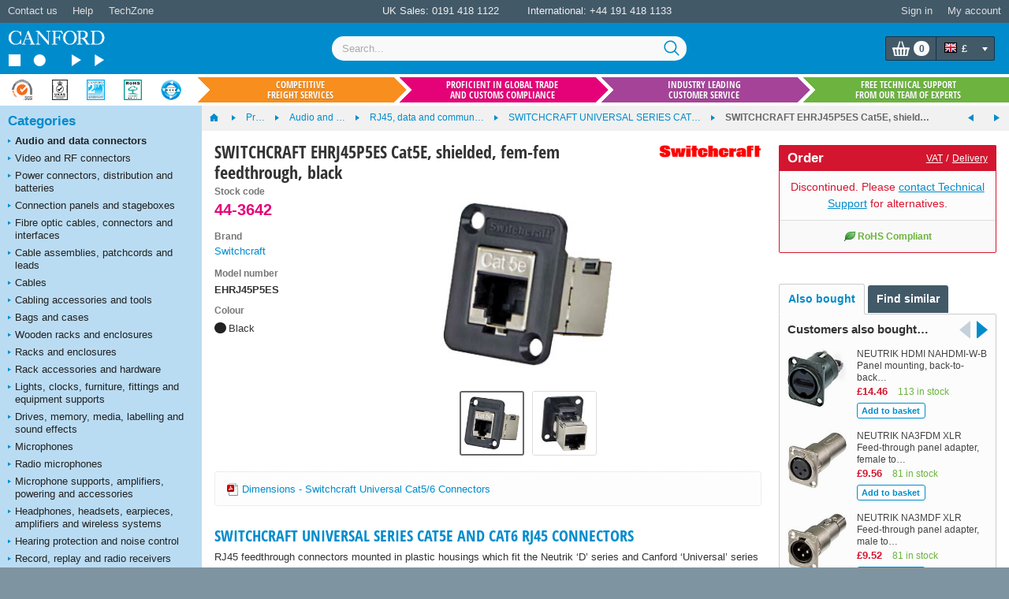

--- FILE ---
content_type: text/html; charset=utf-8
request_url: https://www.canford.co.uk/Products/2002709/44-3642_SWITCHCRAFT-EHRJ45P5ES-Cat5E-shielded-fem-fem-feedthrough-black
body_size: 61531
content:


<!DOCTYPE html>
<html lang="en" class="jDisabled">
	<head id="Head1"><title>
	SWITCHCRAFT EHRJ45P5ES Cat5E, shielded, fem-fem feedthrough, black
</title>



<script>document.documentElement.className = document.documentElement.className.replace('jDisabled', 'jEnabled');</script>
<meta http-equiv="Content-Type" content="text/html; charset=utf-8"><script type="text/javascript">window.NREUM||(NREUM={});NREUM.info = {"beacon":"bam.nr-data.net","errorBeacon":"bam.nr-data.net","licenseKey":"2c858c22a0","applicationID":"1449898864","transactionName":"NQZQZUJRVxZUVEJaWwxMc2JgH0kXWlNDUEARTEJDX1RMBkFTU0dVCw9CUFdVFwRGR04=","queueTime":0,"applicationTime":67,"agent":"","atts":""}</script><script type="text/javascript">(window.NREUM||(NREUM={})).init={privacy:{cookies_enabled:true},ajax:{deny_list:["bam.nr-data.net"]},session_replay:{sampling_rate:2.0,mask_text_selector:"",block_selector:"",mask_input_options:{date:false,text_area:false,week:false,select:false,color:false,range:false,textarea:false,url:false,number:false,search:false,month:false,datetime_local:false,tel:false,text:false,time:false,email:false},mask_all_inputs:false,enabled:true,error_sampling_rate:100.0},session_trace:{sampling_rate:0.0,mode:"FIXED_RATE",enabled:true,error_sampling_rate:0.0},feature_flags:["soft_nav"],distributed_tracing:{enabled:true}};(window.NREUM||(NREUM={})).loader_config={agentID:"1588590615",accountID:"672857",trustKey:"672857",xpid:"UgEFWVNUGwIEUFhaDgkPUFA=",licenseKey:"2c858c22a0",applicationID:"1449898864",browserID:"1588590615"};;/*! For license information please see nr-loader-spa-1.308.0.min.js.LICENSE.txt */
(()=>{var e,t,r={384:(e,t,r)=>{"use strict";r.d(t,{NT:()=>a,US:()=>u,Zm:()=>o,bQ:()=>d,dV:()=>c,pV:()=>l});var n=r(6154),i=r(1863),s=r(1910);const a={beacon:"bam.nr-data.net",errorBeacon:"bam.nr-data.net"};function o(){return n.gm.NREUM||(n.gm.NREUM={}),void 0===n.gm.newrelic&&(n.gm.newrelic=n.gm.NREUM),n.gm.NREUM}function c(){let e=o();return e.o||(e.o={ST:n.gm.setTimeout,SI:n.gm.setImmediate||n.gm.setInterval,CT:n.gm.clearTimeout,XHR:n.gm.XMLHttpRequest,REQ:n.gm.Request,EV:n.gm.Event,PR:n.gm.Promise,MO:n.gm.MutationObserver,FETCH:n.gm.fetch,WS:n.gm.WebSocket},(0,s.i)(...Object.values(e.o))),e}function d(e,t){let r=o();r.initializedAgents??={},t.initializedAt={ms:(0,i.t)(),date:new Date},r.initializedAgents[e]=t}function u(e,t){o()[e]=t}function l(){return function(){let e=o();const t=e.info||{};e.info={beacon:a.beacon,errorBeacon:a.errorBeacon,...t}}(),function(){let e=o();const t=e.init||{};e.init={...t}}(),c(),function(){let e=o();const t=e.loader_config||{};e.loader_config={...t}}(),o()}},782:(e,t,r)=>{"use strict";r.d(t,{T:()=>n});const n=r(860).K7.pageViewTiming},860:(e,t,r)=>{"use strict";r.d(t,{$J:()=>u,K7:()=>c,P3:()=>d,XX:()=>i,Yy:()=>o,df:()=>s,qY:()=>n,v4:()=>a});const n="events",i="jserrors",s="browser/blobs",a="rum",o="browser/logs",c={ajax:"ajax",genericEvents:"generic_events",jserrors:i,logging:"logging",metrics:"metrics",pageAction:"page_action",pageViewEvent:"page_view_event",pageViewTiming:"page_view_timing",sessionReplay:"session_replay",sessionTrace:"session_trace",softNav:"soft_navigations",spa:"spa"},d={[c.pageViewEvent]:1,[c.pageViewTiming]:2,[c.metrics]:3,[c.jserrors]:4,[c.spa]:5,[c.ajax]:6,[c.sessionTrace]:7,[c.softNav]:8,[c.sessionReplay]:9,[c.logging]:10,[c.genericEvents]:11},u={[c.pageViewEvent]:a,[c.pageViewTiming]:n,[c.ajax]:n,[c.spa]:n,[c.softNav]:n,[c.metrics]:i,[c.jserrors]:i,[c.sessionTrace]:s,[c.sessionReplay]:s,[c.logging]:o,[c.genericEvents]:"ins"}},944:(e,t,r)=>{"use strict";r.d(t,{R:()=>i});var n=r(3241);function i(e,t){"function"==typeof console.debug&&(console.debug("New Relic Warning: https://github.com/newrelic/newrelic-browser-agent/blob/main/docs/warning-codes.md#".concat(e),t),(0,n.W)({agentIdentifier:null,drained:null,type:"data",name:"warn",feature:"warn",data:{code:e,secondary:t}}))}},993:(e,t,r)=>{"use strict";r.d(t,{A$:()=>s,ET:()=>a,TZ:()=>o,p_:()=>i});var n=r(860);const i={ERROR:"ERROR",WARN:"WARN",INFO:"INFO",DEBUG:"DEBUG",TRACE:"TRACE"},s={OFF:0,ERROR:1,WARN:2,INFO:3,DEBUG:4,TRACE:5},a="log",o=n.K7.logging},1541:(e,t,r)=>{"use strict";r.d(t,{U:()=>i,f:()=>n});const n={MFE:"MFE",BA:"BA"};function i(e,t){if(2!==t?.harvestEndpointVersion)return{};const r=t.agentRef.runtime.appMetadata.agents[0].entityGuid;return e?{"source.id":e.id,"source.name":e.name,"source.type":e.type,"parent.id":e.parent?.id||r,"parent.type":e.parent?.type||n.BA}:{"entity.guid":r,appId:t.agentRef.info.applicationID}}},1687:(e,t,r)=>{"use strict";r.d(t,{Ak:()=>d,Ze:()=>h,x3:()=>u});var n=r(3241),i=r(7836),s=r(3606),a=r(860),o=r(2646);const c={};function d(e,t){const r={staged:!1,priority:a.P3[t]||0};l(e),c[e].get(t)||c[e].set(t,r)}function u(e,t){e&&c[e]&&(c[e].get(t)&&c[e].delete(t),p(e,t,!1),c[e].size&&f(e))}function l(e){if(!e)throw new Error("agentIdentifier required");c[e]||(c[e]=new Map)}function h(e="",t="feature",r=!1){if(l(e),!e||!c[e].get(t)||r)return p(e,t);c[e].get(t).staged=!0,f(e)}function f(e){const t=Array.from(c[e]);t.every(([e,t])=>t.staged)&&(t.sort((e,t)=>e[1].priority-t[1].priority),t.forEach(([t])=>{c[e].delete(t),p(e,t)}))}function p(e,t,r=!0){const a=e?i.ee.get(e):i.ee,c=s.i.handlers;if(!a.aborted&&a.backlog&&c){if((0,n.W)({agentIdentifier:e,type:"lifecycle",name:"drain",feature:t}),r){const e=a.backlog[t],r=c[t];if(r){for(let t=0;e&&t<e.length;++t)g(e[t],r);Object.entries(r).forEach(([e,t])=>{Object.values(t||{}).forEach(t=>{t[0]?.on&&t[0]?.context()instanceof o.y&&t[0].on(e,t[1])})})}}a.isolatedBacklog||delete c[t],a.backlog[t]=null,a.emit("drain-"+t,[])}}function g(e,t){var r=e[1];Object.values(t[r]||{}).forEach(t=>{var r=e[0];if(t[0]===r){var n=t[1],i=e[3],s=e[2];n.apply(i,s)}})}},1738:(e,t,r)=>{"use strict";r.d(t,{U:()=>f,Y:()=>h});var n=r(3241),i=r(9908),s=r(1863),a=r(944),o=r(5701),c=r(3969),d=r(8362),u=r(860),l=r(4261);function h(e,t,r,s){const h=s||r;!h||h[e]&&h[e]!==d.d.prototype[e]||(h[e]=function(){(0,i.p)(c.xV,["API/"+e+"/called"],void 0,u.K7.metrics,r.ee),(0,n.W)({agentIdentifier:r.agentIdentifier,drained:!!o.B?.[r.agentIdentifier],type:"data",name:"api",feature:l.Pl+e,data:{}});try{return t.apply(this,arguments)}catch(e){(0,a.R)(23,e)}})}function f(e,t,r,n,a){const o=e.info;null===r?delete o.jsAttributes[t]:o.jsAttributes[t]=r,(a||null===r)&&(0,i.p)(l.Pl+n,[(0,s.t)(),t,r],void 0,"session",e.ee)}},1741:(e,t,r)=>{"use strict";r.d(t,{W:()=>s});var n=r(944),i=r(4261);class s{#e(e,...t){if(this[e]!==s.prototype[e])return this[e](...t);(0,n.R)(35,e)}addPageAction(e,t){return this.#e(i.hG,e,t)}register(e){return this.#e(i.eY,e)}recordCustomEvent(e,t){return this.#e(i.fF,e,t)}setPageViewName(e,t){return this.#e(i.Fw,e,t)}setCustomAttribute(e,t,r){return this.#e(i.cD,e,t,r)}noticeError(e,t){return this.#e(i.o5,e,t)}setUserId(e,t=!1){return this.#e(i.Dl,e,t)}setApplicationVersion(e){return this.#e(i.nb,e)}setErrorHandler(e){return this.#e(i.bt,e)}addRelease(e,t){return this.#e(i.k6,e,t)}log(e,t){return this.#e(i.$9,e,t)}start(){return this.#e(i.d3)}finished(e){return this.#e(i.BL,e)}recordReplay(){return this.#e(i.CH)}pauseReplay(){return this.#e(i.Tb)}addToTrace(e){return this.#e(i.U2,e)}setCurrentRouteName(e){return this.#e(i.PA,e)}interaction(e){return this.#e(i.dT,e)}wrapLogger(e,t,r){return this.#e(i.Wb,e,t,r)}measure(e,t){return this.#e(i.V1,e,t)}consent(e){return this.#e(i.Pv,e)}}},1863:(e,t,r)=>{"use strict";function n(){return Math.floor(performance.now())}r.d(t,{t:()=>n})},1910:(e,t,r)=>{"use strict";r.d(t,{i:()=>s});var n=r(944);const i=new Map;function s(...e){return e.every(e=>{if(i.has(e))return i.get(e);const t="function"==typeof e?e.toString():"",r=t.includes("[native code]"),s=t.includes("nrWrapper");return r||s||(0,n.R)(64,e?.name||t),i.set(e,r),r})}},2555:(e,t,r)=>{"use strict";r.d(t,{D:()=>o,f:()=>a});var n=r(384),i=r(8122);const s={beacon:n.NT.beacon,errorBeacon:n.NT.errorBeacon,licenseKey:void 0,applicationID:void 0,sa:void 0,queueTime:void 0,applicationTime:void 0,ttGuid:void 0,user:void 0,account:void 0,product:void 0,extra:void 0,jsAttributes:{},userAttributes:void 0,atts:void 0,transactionName:void 0,tNamePlain:void 0};function a(e){try{return!!e.licenseKey&&!!e.errorBeacon&&!!e.applicationID}catch(e){return!1}}const o=e=>(0,i.a)(e,s)},2614:(e,t,r)=>{"use strict";r.d(t,{BB:()=>a,H3:()=>n,g:()=>d,iL:()=>c,tS:()=>o,uh:()=>i,wk:()=>s});const n="NRBA",i="SESSION",s=144e5,a=18e5,o={STARTED:"session-started",PAUSE:"session-pause",RESET:"session-reset",RESUME:"session-resume",UPDATE:"session-update"},c={SAME_TAB:"same-tab",CROSS_TAB:"cross-tab"},d={OFF:0,FULL:1,ERROR:2}},2646:(e,t,r)=>{"use strict";r.d(t,{y:()=>n});class n{constructor(e){this.contextId=e}}},2843:(e,t,r)=>{"use strict";r.d(t,{G:()=>s,u:()=>i});var n=r(3878);function i(e,t=!1,r,i){(0,n.DD)("visibilitychange",function(){if(t)return void("hidden"===document.visibilityState&&e());e(document.visibilityState)},r,i)}function s(e,t,r){(0,n.sp)("pagehide",e,t,r)}},3241:(e,t,r)=>{"use strict";r.d(t,{W:()=>s});var n=r(6154);const i="newrelic";function s(e={}){try{n.gm.dispatchEvent(new CustomEvent(i,{detail:e}))}catch(e){}}},3304:(e,t,r)=>{"use strict";r.d(t,{A:()=>s});var n=r(7836);const i=()=>{const e=new WeakSet;return(t,r)=>{if("object"==typeof r&&null!==r){if(e.has(r))return;e.add(r)}return r}};function s(e){try{return JSON.stringify(e,i())??""}catch(e){try{n.ee.emit("internal-error",[e])}catch(e){}return""}}},3333:(e,t,r)=>{"use strict";r.d(t,{$v:()=>u,TZ:()=>n,Xh:()=>c,Zp:()=>i,kd:()=>d,mq:()=>o,nf:()=>a,qN:()=>s});const n=r(860).K7.genericEvents,i=["auxclick","click","copy","keydown","paste","scrollend"],s=["focus","blur"],a=4,o=1e3,c=2e3,d=["PageAction","UserAction","BrowserPerformance"],u={RESOURCES:"experimental.resources",REGISTER:"register"}},3434:(e,t,r)=>{"use strict";r.d(t,{Jt:()=>s,YM:()=>d});var n=r(7836),i=r(5607);const s="nr@original:".concat(i.W),a=50;var o=Object.prototype.hasOwnProperty,c=!1;function d(e,t){return e||(e=n.ee),r.inPlace=function(e,t,n,i,s){n||(n="");const a="-"===n.charAt(0);for(let o=0;o<t.length;o++){const c=t[o],d=e[c];l(d)||(e[c]=r(d,a?c+n:n,i,c,s))}},r.flag=s,r;function r(t,r,n,c,d){return l(t)?t:(r||(r=""),nrWrapper[s]=t,function(e,t,r){if(Object.defineProperty&&Object.keys)try{return Object.keys(e).forEach(function(r){Object.defineProperty(t,r,{get:function(){return e[r]},set:function(t){return e[r]=t,t}})}),t}catch(e){u([e],r)}for(var n in e)o.call(e,n)&&(t[n]=e[n])}(t,nrWrapper,e),nrWrapper);function nrWrapper(){var s,o,l,h;let f;try{o=this,s=[...arguments],l="function"==typeof n?n(s,o):n||{}}catch(t){u([t,"",[s,o,c],l],e)}i(r+"start",[s,o,c],l,d);const p=performance.now();let g;try{return h=t.apply(o,s),g=performance.now(),h}catch(e){throw g=performance.now(),i(r+"err",[s,o,e],l,d),f=e,f}finally{const e=g-p,t={start:p,end:g,duration:e,isLongTask:e>=a,methodName:c,thrownError:f};t.isLongTask&&i("long-task",[t,o],l,d),i(r+"end",[s,o,h],l,d)}}}function i(r,n,i,s){if(!c||t){var a=c;c=!0;try{e.emit(r,n,i,t,s)}catch(t){u([t,r,n,i],e)}c=a}}}function u(e,t){t||(t=n.ee);try{t.emit("internal-error",e)}catch(e){}}function l(e){return!(e&&"function"==typeof e&&e.apply&&!e[s])}},3606:(e,t,r)=>{"use strict";r.d(t,{i:()=>s});var n=r(9908);s.on=a;var i=s.handlers={};function s(e,t,r,s){a(s||n.d,i,e,t,r)}function a(e,t,r,i,s){s||(s="feature"),e||(e=n.d);var a=t[s]=t[s]||{};(a[r]=a[r]||[]).push([e,i])}},3738:(e,t,r)=>{"use strict";r.d(t,{He:()=>i,Kp:()=>o,Lc:()=>d,Rz:()=>u,TZ:()=>n,bD:()=>s,d3:()=>a,jx:()=>l,sl:()=>h,uP:()=>c});const n=r(860).K7.sessionTrace,i="bstResource",s="resource",a="-start",o="-end",c="fn"+a,d="fn"+o,u="pushState",l=1e3,h=3e4},3785:(e,t,r)=>{"use strict";r.d(t,{R:()=>c,b:()=>d});var n=r(9908),i=r(1863),s=r(860),a=r(3969),o=r(993);function c(e,t,r={},c=o.p_.INFO,d=!0,u,l=(0,i.t)()){(0,n.p)(a.xV,["API/logging/".concat(c.toLowerCase(),"/called")],void 0,s.K7.metrics,e),(0,n.p)(o.ET,[l,t,r,c,d,u],void 0,s.K7.logging,e)}function d(e){return"string"==typeof e&&Object.values(o.p_).some(t=>t===e.toUpperCase().trim())}},3878:(e,t,r)=>{"use strict";function n(e,t){return{capture:e,passive:!1,signal:t}}function i(e,t,r=!1,i){window.addEventListener(e,t,n(r,i))}function s(e,t,r=!1,i){document.addEventListener(e,t,n(r,i))}r.d(t,{DD:()=>s,jT:()=>n,sp:()=>i})},3962:(e,t,r)=>{"use strict";r.d(t,{AM:()=>a,O2:()=>l,OV:()=>s,Qu:()=>h,TZ:()=>c,ih:()=>f,pP:()=>o,t1:()=>u,tC:()=>i,wD:()=>d});var n=r(860);const i=["click","keydown","submit"],s="popstate",a="api",o="initialPageLoad",c=n.K7.softNav,d=5e3,u=500,l={INITIAL_PAGE_LOAD:"",ROUTE_CHANGE:1,UNSPECIFIED:2},h={INTERACTION:1,AJAX:2,CUSTOM_END:3,CUSTOM_TRACER:4},f={IP:"in progress",PF:"pending finish",FIN:"finished",CAN:"cancelled"}},3969:(e,t,r)=>{"use strict";r.d(t,{TZ:()=>n,XG:()=>o,rs:()=>i,xV:()=>a,z_:()=>s});const n=r(860).K7.metrics,i="sm",s="cm",a="storeSupportabilityMetrics",o="storeEventMetrics"},4234:(e,t,r)=>{"use strict";r.d(t,{W:()=>s});var n=r(7836),i=r(1687);class s{constructor(e,t){this.agentIdentifier=e,this.ee=n.ee.get(e),this.featureName=t,this.blocked=!1}deregisterDrain(){(0,i.x3)(this.agentIdentifier,this.featureName)}}},4261:(e,t,r)=>{"use strict";r.d(t,{$9:()=>u,BL:()=>c,CH:()=>p,Dl:()=>R,Fw:()=>w,PA:()=>v,Pl:()=>n,Pv:()=>A,Tb:()=>h,U2:()=>a,V1:()=>E,Wb:()=>T,bt:()=>y,cD:()=>b,d3:()=>x,dT:()=>d,eY:()=>g,fF:()=>f,hG:()=>s,hw:()=>i,k6:()=>o,nb:()=>m,o5:()=>l});const n="api-",i=n+"ixn-",s="addPageAction",a="addToTrace",o="addRelease",c="finished",d="interaction",u="log",l="noticeError",h="pauseReplay",f="recordCustomEvent",p="recordReplay",g="register",m="setApplicationVersion",v="setCurrentRouteName",b="setCustomAttribute",y="setErrorHandler",w="setPageViewName",R="setUserId",x="start",T="wrapLogger",E="measure",A="consent"},5205:(e,t,r)=>{"use strict";r.d(t,{j:()=>S});var n=r(384),i=r(1741);var s=r(2555),a=r(3333);const o=e=>{if(!e||"string"!=typeof e)return!1;try{document.createDocumentFragment().querySelector(e)}catch{return!1}return!0};var c=r(2614),d=r(944),u=r(8122);const l="[data-nr-mask]",h=e=>(0,u.a)(e,(()=>{const e={feature_flags:[],experimental:{allow_registered_children:!1,resources:!1},mask_selector:"*",block_selector:"[data-nr-block]",mask_input_options:{color:!1,date:!1,"datetime-local":!1,email:!1,month:!1,number:!1,range:!1,search:!1,tel:!1,text:!1,time:!1,url:!1,week:!1,textarea:!1,select:!1,password:!0}};return{ajax:{deny_list:void 0,block_internal:!0,enabled:!0,autoStart:!0},api:{get allow_registered_children(){return e.feature_flags.includes(a.$v.REGISTER)||e.experimental.allow_registered_children},set allow_registered_children(t){e.experimental.allow_registered_children=t},duplicate_registered_data:!1},browser_consent_mode:{enabled:!1},distributed_tracing:{enabled:void 0,exclude_newrelic_header:void 0,cors_use_newrelic_header:void 0,cors_use_tracecontext_headers:void 0,allowed_origins:void 0},get feature_flags(){return e.feature_flags},set feature_flags(t){e.feature_flags=t},generic_events:{enabled:!0,autoStart:!0},harvest:{interval:30},jserrors:{enabled:!0,autoStart:!0},logging:{enabled:!0,autoStart:!0},metrics:{enabled:!0,autoStart:!0},obfuscate:void 0,page_action:{enabled:!0},page_view_event:{enabled:!0,autoStart:!0},page_view_timing:{enabled:!0,autoStart:!0},performance:{capture_marks:!1,capture_measures:!1,capture_detail:!0,resources:{get enabled(){return e.feature_flags.includes(a.$v.RESOURCES)||e.experimental.resources},set enabled(t){e.experimental.resources=t},asset_types:[],first_party_domains:[],ignore_newrelic:!0}},privacy:{cookies_enabled:!0},proxy:{assets:void 0,beacon:void 0},session:{expiresMs:c.wk,inactiveMs:c.BB},session_replay:{autoStart:!0,enabled:!1,preload:!1,sampling_rate:10,error_sampling_rate:100,collect_fonts:!1,inline_images:!1,fix_stylesheets:!0,mask_all_inputs:!0,get mask_text_selector(){return e.mask_selector},set mask_text_selector(t){o(t)?e.mask_selector="".concat(t,",").concat(l):""===t||null===t?e.mask_selector=l:(0,d.R)(5,t)},get block_class(){return"nr-block"},get ignore_class(){return"nr-ignore"},get mask_text_class(){return"nr-mask"},get block_selector(){return e.block_selector},set block_selector(t){o(t)?e.block_selector+=",".concat(t):""!==t&&(0,d.R)(6,t)},get mask_input_options(){return e.mask_input_options},set mask_input_options(t){t&&"object"==typeof t?e.mask_input_options={...t,password:!0}:(0,d.R)(7,t)}},session_trace:{enabled:!0,autoStart:!0},soft_navigations:{enabled:!0,autoStart:!0},spa:{enabled:!0,autoStart:!0},ssl:void 0,user_actions:{enabled:!0,elementAttributes:["id","className","tagName","type"]}}})());var f=r(6154),p=r(9324);let g=0;const m={buildEnv:p.F3,distMethod:p.Xs,version:p.xv,originTime:f.WN},v={consented:!1},b={appMetadata:{},get consented(){return this.session?.state?.consent||v.consented},set consented(e){v.consented=e},customTransaction:void 0,denyList:void 0,disabled:!1,harvester:void 0,isolatedBacklog:!1,isRecording:!1,loaderType:void 0,maxBytes:3e4,obfuscator:void 0,onerror:void 0,ptid:void 0,releaseIds:{},session:void 0,timeKeeper:void 0,registeredEntities:[],jsAttributesMetadata:{bytes:0},get harvestCount(){return++g}},y=e=>{const t=(0,u.a)(e,b),r=Object.keys(m).reduce((e,t)=>(e[t]={value:m[t],writable:!1,configurable:!0,enumerable:!0},e),{});return Object.defineProperties(t,r)};var w=r(5701);const R=e=>{const t=e.startsWith("http");e+="/",r.p=t?e:"https://"+e};var x=r(7836),T=r(3241);const E={accountID:void 0,trustKey:void 0,agentID:void 0,licenseKey:void 0,applicationID:void 0,xpid:void 0},A=e=>(0,u.a)(e,E),_=new Set;function S(e,t={},r,a){let{init:o,info:c,loader_config:d,runtime:u={},exposed:l=!0}=t;if(!c){const e=(0,n.pV)();o=e.init,c=e.info,d=e.loader_config}e.init=h(o||{}),e.loader_config=A(d||{}),c.jsAttributes??={},f.bv&&(c.jsAttributes.isWorker=!0),e.info=(0,s.D)(c);const p=e.init,g=[c.beacon,c.errorBeacon];_.has(e.agentIdentifier)||(p.proxy.assets&&(R(p.proxy.assets),g.push(p.proxy.assets)),p.proxy.beacon&&g.push(p.proxy.beacon),e.beacons=[...g],function(e){const t=(0,n.pV)();Object.getOwnPropertyNames(i.W.prototype).forEach(r=>{const n=i.W.prototype[r];if("function"!=typeof n||"constructor"===n)return;let s=t[r];e[r]&&!1!==e.exposed&&"micro-agent"!==e.runtime?.loaderType&&(t[r]=(...t)=>{const n=e[r](...t);return s?s(...t):n})})}(e),(0,n.US)("activatedFeatures",w.B)),u.denyList=[...p.ajax.deny_list||[],...p.ajax.block_internal?g:[]],u.ptid=e.agentIdentifier,u.loaderType=r,e.runtime=y(u),_.has(e.agentIdentifier)||(e.ee=x.ee.get(e.agentIdentifier),e.exposed=l,(0,T.W)({agentIdentifier:e.agentIdentifier,drained:!!w.B?.[e.agentIdentifier],type:"lifecycle",name:"initialize",feature:void 0,data:e.config})),_.add(e.agentIdentifier)}},5270:(e,t,r)=>{"use strict";r.d(t,{Aw:()=>a,SR:()=>s,rF:()=>o});var n=r(384),i=r(7767);function s(e){return!!(0,n.dV)().o.MO&&(0,i.V)(e)&&!0===e?.session_trace.enabled}function a(e){return!0===e?.session_replay.preload&&s(e)}function o(e,t){try{if("string"==typeof t?.type){if("password"===t.type.toLowerCase())return"*".repeat(e?.length||0);if(void 0!==t?.dataset?.nrUnmask||t?.classList?.contains("nr-unmask"))return e}}catch(e){}return"string"==typeof e?e.replace(/[\S]/g,"*"):"*".repeat(e?.length||0)}},5289:(e,t,r)=>{"use strict";r.d(t,{GG:()=>a,Qr:()=>c,sB:()=>o});var n=r(3878),i=r(6389);function s(){return"undefined"==typeof document||"complete"===document.readyState}function a(e,t){if(s())return e();const r=(0,i.J)(e),a=setInterval(()=>{s()&&(clearInterval(a),r())},500);(0,n.sp)("load",r,t)}function o(e){if(s())return e();(0,n.DD)("DOMContentLoaded",e)}function c(e){if(s())return e();(0,n.sp)("popstate",e)}},5607:(e,t,r)=>{"use strict";r.d(t,{W:()=>n});const n=(0,r(9566).bz)()},5701:(e,t,r)=>{"use strict";r.d(t,{B:()=>s,t:()=>a});var n=r(3241);const i=new Set,s={};function a(e,t){const r=t.agentIdentifier;s[r]??={},e&&"object"==typeof e&&(i.has(r)||(t.ee.emit("rumresp",[e]),s[r]=e,i.add(r),(0,n.W)({agentIdentifier:r,loaded:!0,drained:!0,type:"lifecycle",name:"load",feature:void 0,data:e})))}},6154:(e,t,r)=>{"use strict";r.d(t,{OF:()=>d,RI:()=>i,WN:()=>h,bv:()=>s,eN:()=>f,gm:()=>a,lR:()=>l,m:()=>c,mw:()=>o,sb:()=>u});var n=r(1863);const i="undefined"!=typeof window&&!!window.document,s="undefined"!=typeof WorkerGlobalScope&&("undefined"!=typeof self&&self instanceof WorkerGlobalScope&&self.navigator instanceof WorkerNavigator||"undefined"!=typeof globalThis&&globalThis instanceof WorkerGlobalScope&&globalThis.navigator instanceof WorkerNavigator),a=i?window:"undefined"!=typeof WorkerGlobalScope&&("undefined"!=typeof self&&self instanceof WorkerGlobalScope&&self||"undefined"!=typeof globalThis&&globalThis instanceof WorkerGlobalScope&&globalThis),o=Boolean("hidden"===a?.document?.visibilityState),c=""+a?.location,d=/iPad|iPhone|iPod/.test(a.navigator?.userAgent),u=d&&"undefined"==typeof SharedWorker,l=(()=>{const e=a.navigator?.userAgent?.match(/Firefox[/\s](\d+\.\d+)/);return Array.isArray(e)&&e.length>=2?+e[1]:0})(),h=Date.now()-(0,n.t)(),f=()=>"undefined"!=typeof PerformanceNavigationTiming&&a?.performance?.getEntriesByType("navigation")?.[0]?.responseStart},6344:(e,t,r)=>{"use strict";r.d(t,{BB:()=>u,Qb:()=>l,TZ:()=>i,Ug:()=>a,Vh:()=>s,_s:()=>o,bc:()=>d,yP:()=>c});var n=r(2614);const i=r(860).K7.sessionReplay,s="errorDuringReplay",a=.12,o={DomContentLoaded:0,Load:1,FullSnapshot:2,IncrementalSnapshot:3,Meta:4,Custom:5},c={[n.g.ERROR]:15e3,[n.g.FULL]:3e5,[n.g.OFF]:0},d={RESET:{message:"Session was reset",sm:"Reset"},IMPORT:{message:"Recorder failed to import",sm:"Import"},TOO_MANY:{message:"429: Too Many Requests",sm:"Too-Many"},TOO_BIG:{message:"Payload was too large",sm:"Too-Big"},CROSS_TAB:{message:"Session Entity was set to OFF on another tab",sm:"Cross-Tab"},ENTITLEMENTS:{message:"Session Replay is not allowed and will not be started",sm:"Entitlement"}},u=5e3,l={API:"api",RESUME:"resume",SWITCH_TO_FULL:"switchToFull",INITIALIZE:"initialize",PRELOAD:"preload"}},6389:(e,t,r)=>{"use strict";function n(e,t=500,r={}){const n=r?.leading||!1;let i;return(...r)=>{n&&void 0===i&&(e.apply(this,r),i=setTimeout(()=>{i=clearTimeout(i)},t)),n||(clearTimeout(i),i=setTimeout(()=>{e.apply(this,r)},t))}}function i(e){let t=!1;return(...r)=>{t||(t=!0,e.apply(this,r))}}r.d(t,{J:()=>i,s:()=>n})},6630:(e,t,r)=>{"use strict";r.d(t,{T:()=>n});const n=r(860).K7.pageViewEvent},6774:(e,t,r)=>{"use strict";r.d(t,{T:()=>n});const n=r(860).K7.jserrors},7295:(e,t,r)=>{"use strict";r.d(t,{Xv:()=>a,gX:()=>i,iW:()=>s});var n=[];function i(e){if(!e||s(e))return!1;if(0===n.length)return!0;if("*"===n[0].hostname)return!1;for(var t=0;t<n.length;t++){var r=n[t];if(r.hostname.test(e.hostname)&&r.pathname.test(e.pathname))return!1}return!0}function s(e){return void 0===e.hostname}function a(e){if(n=[],e&&e.length)for(var t=0;t<e.length;t++){let r=e[t];if(!r)continue;if("*"===r)return void(n=[{hostname:"*"}]);0===r.indexOf("http://")?r=r.substring(7):0===r.indexOf("https://")&&(r=r.substring(8));const i=r.indexOf("/");let s,a;i>0?(s=r.substring(0,i),a=r.substring(i)):(s=r,a="*");let[c]=s.split(":");n.push({hostname:o(c),pathname:o(a,!0)})}}function o(e,t=!1){const r=e.replace(/[.+?^${}()|[\]\\]/g,e=>"\\"+e).replace(/\*/g,".*?");return new RegExp((t?"^":"")+r+"$")}},7485:(e,t,r)=>{"use strict";r.d(t,{D:()=>i});var n=r(6154);function i(e){if(0===(e||"").indexOf("data:"))return{protocol:"data"};try{const t=new URL(e,location.href),r={port:t.port,hostname:t.hostname,pathname:t.pathname,search:t.search,protocol:t.protocol.slice(0,t.protocol.indexOf(":")),sameOrigin:t.protocol===n.gm?.location?.protocol&&t.host===n.gm?.location?.host};return r.port&&""!==r.port||("http:"===t.protocol&&(r.port="80"),"https:"===t.protocol&&(r.port="443")),r.pathname&&""!==r.pathname?r.pathname.startsWith("/")||(r.pathname="/".concat(r.pathname)):r.pathname="/",r}catch(e){return{}}}},7699:(e,t,r)=>{"use strict";r.d(t,{It:()=>s,KC:()=>o,No:()=>i,qh:()=>a});var n=r(860);const i=16e3,s=1e6,a="SESSION_ERROR",o={[n.K7.logging]:!0,[n.K7.genericEvents]:!1,[n.K7.jserrors]:!1,[n.K7.ajax]:!1}},7767:(e,t,r)=>{"use strict";r.d(t,{V:()=>i});var n=r(6154);const i=e=>n.RI&&!0===e?.privacy.cookies_enabled},7836:(e,t,r)=>{"use strict";r.d(t,{P:()=>o,ee:()=>c});var n=r(384),i=r(8990),s=r(2646),a=r(5607);const o="nr@context:".concat(a.W),c=function e(t,r){var n={},a={},u={},l=!1;try{l=16===r.length&&d.initializedAgents?.[r]?.runtime.isolatedBacklog}catch(e){}var h={on:p,addEventListener:p,removeEventListener:function(e,t){var r=n[e];if(!r)return;for(var i=0;i<r.length;i++)r[i]===t&&r.splice(i,1)},emit:function(e,r,n,i,s){!1!==s&&(s=!0);if(c.aborted&&!i)return;t&&s&&t.emit(e,r,n);var o=f(n);g(e).forEach(e=>{e.apply(o,r)});var d=v()[a[e]];d&&d.push([h,e,r,o]);return o},get:m,listeners:g,context:f,buffer:function(e,t){const r=v();if(t=t||"feature",h.aborted)return;Object.entries(e||{}).forEach(([e,n])=>{a[n]=t,t in r||(r[t]=[])})},abort:function(){h._aborted=!0,Object.keys(h.backlog).forEach(e=>{delete h.backlog[e]})},isBuffering:function(e){return!!v()[a[e]]},debugId:r,backlog:l?{}:t&&"object"==typeof t.backlog?t.backlog:{},isolatedBacklog:l};return Object.defineProperty(h,"aborted",{get:()=>{let e=h._aborted||!1;return e||(t&&(e=t.aborted),e)}}),h;function f(e){return e&&e instanceof s.y?e:e?(0,i.I)(e,o,()=>new s.y(o)):new s.y(o)}function p(e,t){n[e]=g(e).concat(t)}function g(e){return n[e]||[]}function m(t){return u[t]=u[t]||e(h,t)}function v(){return h.backlog}}(void 0,"globalEE"),d=(0,n.Zm)();d.ee||(d.ee=c)},8122:(e,t,r)=>{"use strict";r.d(t,{a:()=>i});var n=r(944);function i(e,t){try{if(!e||"object"!=typeof e)return(0,n.R)(3);if(!t||"object"!=typeof t)return(0,n.R)(4);const r=Object.create(Object.getPrototypeOf(t),Object.getOwnPropertyDescriptors(t)),s=0===Object.keys(r).length?e:r;for(let a in s)if(void 0!==e[a])try{if(null===e[a]){r[a]=null;continue}Array.isArray(e[a])&&Array.isArray(t[a])?r[a]=Array.from(new Set([...e[a],...t[a]])):"object"==typeof e[a]&&"object"==typeof t[a]?r[a]=i(e[a],t[a]):r[a]=e[a]}catch(e){r[a]||(0,n.R)(1,e)}return r}catch(e){(0,n.R)(2,e)}}},8139:(e,t,r)=>{"use strict";r.d(t,{u:()=>h});var n=r(7836),i=r(3434),s=r(8990),a=r(6154);const o={},c=a.gm.XMLHttpRequest,d="addEventListener",u="removeEventListener",l="nr@wrapped:".concat(n.P);function h(e){var t=function(e){return(e||n.ee).get("events")}(e);if(o[t.debugId]++)return t;o[t.debugId]=1;var r=(0,i.YM)(t,!0);function h(e){r.inPlace(e,[d,u],"-",p)}function p(e,t){return e[1]}return"getPrototypeOf"in Object&&(a.RI&&f(document,h),c&&f(c.prototype,h),f(a.gm,h)),t.on(d+"-start",function(e,t){var n=e[1];if(null!==n&&("function"==typeof n||"object"==typeof n)&&"newrelic"!==e[0]){var i=(0,s.I)(n,l,function(){var e={object:function(){if("function"!=typeof n.handleEvent)return;return n.handleEvent.apply(n,arguments)},function:n}[typeof n];return e?r(e,"fn-",null,e.name||"anonymous"):n});this.wrapped=e[1]=i}}),t.on(u+"-start",function(e){e[1]=this.wrapped||e[1]}),t}function f(e,t,...r){let n=e;for(;"object"==typeof n&&!Object.prototype.hasOwnProperty.call(n,d);)n=Object.getPrototypeOf(n);n&&t(n,...r)}},8362:(e,t,r)=>{"use strict";r.d(t,{d:()=>s});var n=r(9566),i=r(1741);class s extends i.W{agentIdentifier=(0,n.LA)(16)}},8374:(e,t,r)=>{r.nc=(()=>{try{return document?.currentScript?.nonce}catch(e){}return""})()},8990:(e,t,r)=>{"use strict";r.d(t,{I:()=>i});var n=Object.prototype.hasOwnProperty;function i(e,t,r){if(n.call(e,t))return e[t];var i=r();if(Object.defineProperty&&Object.keys)try{return Object.defineProperty(e,t,{value:i,writable:!0,enumerable:!1}),i}catch(e){}return e[t]=i,i}},9119:(e,t,r)=>{"use strict";r.d(t,{L:()=>s});var n=/([^?#]*)[^#]*(#[^?]*|$).*/,i=/([^?#]*)().*/;function s(e,t){return e?e.replace(t?n:i,"$1$2"):e}},9300:(e,t,r)=>{"use strict";r.d(t,{T:()=>n});const n=r(860).K7.ajax},9324:(e,t,r)=>{"use strict";r.d(t,{AJ:()=>a,F3:()=>i,Xs:()=>s,Yq:()=>o,xv:()=>n});const n="1.308.0",i="PROD",s="CDN",a="@newrelic/rrweb",o="1.0.1"},9566:(e,t,r)=>{"use strict";r.d(t,{LA:()=>o,ZF:()=>c,bz:()=>a,el:()=>d});var n=r(6154);const i="xxxxxxxx-xxxx-4xxx-yxxx-xxxxxxxxxxxx";function s(e,t){return e?15&e[t]:16*Math.random()|0}function a(){const e=n.gm?.crypto||n.gm?.msCrypto;let t,r=0;return e&&e.getRandomValues&&(t=e.getRandomValues(new Uint8Array(30))),i.split("").map(e=>"x"===e?s(t,r++).toString(16):"y"===e?(3&s()|8).toString(16):e).join("")}function o(e){const t=n.gm?.crypto||n.gm?.msCrypto;let r,i=0;t&&t.getRandomValues&&(r=t.getRandomValues(new Uint8Array(e)));const a=[];for(var o=0;o<e;o++)a.push(s(r,i++).toString(16));return a.join("")}function c(){return o(16)}function d(){return o(32)}},9908:(e,t,r)=>{"use strict";r.d(t,{d:()=>n,p:()=>i});var n=r(7836).ee.get("handle");function i(e,t,r,i,s){s?(s.buffer([e],i),s.emit(e,t,r)):(n.buffer([e],i),n.emit(e,t,r))}}},n={};function i(e){var t=n[e];if(void 0!==t)return t.exports;var s=n[e]={exports:{}};return r[e](s,s.exports,i),s.exports}i.m=r,i.d=(e,t)=>{for(var r in t)i.o(t,r)&&!i.o(e,r)&&Object.defineProperty(e,r,{enumerable:!0,get:t[r]})},i.f={},i.e=e=>Promise.all(Object.keys(i.f).reduce((t,r)=>(i.f[r](e,t),t),[])),i.u=e=>({212:"nr-spa-compressor",249:"nr-spa-recorder",478:"nr-spa"}[e]+"-1.308.0.min.js"),i.o=(e,t)=>Object.prototype.hasOwnProperty.call(e,t),e={},t="NRBA-1.308.0.PROD:",i.l=(r,n,s,a)=>{if(e[r])e[r].push(n);else{var o,c;if(void 0!==s)for(var d=document.getElementsByTagName("script"),u=0;u<d.length;u++){var l=d[u];if(l.getAttribute("src")==r||l.getAttribute("data-webpack")==t+s){o=l;break}}if(!o){c=!0;var h={478:"sha512-RSfSVnmHk59T/uIPbdSE0LPeqcEdF4/+XhfJdBuccH5rYMOEZDhFdtnh6X6nJk7hGpzHd9Ujhsy7lZEz/ORYCQ==",249:"sha512-ehJXhmntm85NSqW4MkhfQqmeKFulra3klDyY0OPDUE+sQ3GokHlPh1pmAzuNy//3j4ac6lzIbmXLvGQBMYmrkg==",212:"sha512-B9h4CR46ndKRgMBcK+j67uSR2RCnJfGefU+A7FrgR/k42ovXy5x/MAVFiSvFxuVeEk/pNLgvYGMp1cBSK/G6Fg=="};(o=document.createElement("script")).charset="utf-8",i.nc&&o.setAttribute("nonce",i.nc),o.setAttribute("data-webpack",t+s),o.src=r,0!==o.src.indexOf(window.location.origin+"/")&&(o.crossOrigin="anonymous"),h[a]&&(o.integrity=h[a])}e[r]=[n];var f=(t,n)=>{o.onerror=o.onload=null,clearTimeout(p);var i=e[r];if(delete e[r],o.parentNode&&o.parentNode.removeChild(o),i&&i.forEach(e=>e(n)),t)return t(n)},p=setTimeout(f.bind(null,void 0,{type:"timeout",target:o}),12e4);o.onerror=f.bind(null,o.onerror),o.onload=f.bind(null,o.onload),c&&document.head.appendChild(o)}},i.r=e=>{"undefined"!=typeof Symbol&&Symbol.toStringTag&&Object.defineProperty(e,Symbol.toStringTag,{value:"Module"}),Object.defineProperty(e,"__esModule",{value:!0})},i.p="https://js-agent.newrelic.com/",(()=>{var e={38:0,788:0};i.f.j=(t,r)=>{var n=i.o(e,t)?e[t]:void 0;if(0!==n)if(n)r.push(n[2]);else{var s=new Promise((r,i)=>n=e[t]=[r,i]);r.push(n[2]=s);var a=i.p+i.u(t),o=new Error;i.l(a,r=>{if(i.o(e,t)&&(0!==(n=e[t])&&(e[t]=void 0),n)){var s=r&&("load"===r.type?"missing":r.type),a=r&&r.target&&r.target.src;o.message="Loading chunk "+t+" failed: ("+s+": "+a+")",o.name="ChunkLoadError",o.type=s,o.request=a,n[1](o)}},"chunk-"+t,t)}};var t=(t,r)=>{var n,s,[a,o,c]=r,d=0;if(a.some(t=>0!==e[t])){for(n in o)i.o(o,n)&&(i.m[n]=o[n]);if(c)c(i)}for(t&&t(r);d<a.length;d++)s=a[d],i.o(e,s)&&e[s]&&e[s][0](),e[s]=0},r=self["webpackChunk:NRBA-1.308.0.PROD"]=self["webpackChunk:NRBA-1.308.0.PROD"]||[];r.forEach(t.bind(null,0)),r.push=t.bind(null,r.push.bind(r))})(),(()=>{"use strict";i(8374);var e=i(8362),t=i(860);const r=Object.values(t.K7);var n=i(5205);var s=i(9908),a=i(1863),o=i(4261),c=i(1738);var d=i(1687),u=i(4234),l=i(5289),h=i(6154),f=i(944),p=i(5270),g=i(7767),m=i(6389),v=i(7699);class b extends u.W{constructor(e,t){super(e.agentIdentifier,t),this.agentRef=e,this.abortHandler=void 0,this.featAggregate=void 0,this.loadedSuccessfully=void 0,this.onAggregateImported=new Promise(e=>{this.loadedSuccessfully=e}),this.deferred=Promise.resolve(),!1===e.init[this.featureName].autoStart?this.deferred=new Promise((t,r)=>{this.ee.on("manual-start-all",(0,m.J)(()=>{(0,d.Ak)(e.agentIdentifier,this.featureName),t()}))}):(0,d.Ak)(e.agentIdentifier,t)}importAggregator(e,t,r={}){if(this.featAggregate)return;const n=async()=>{let n;await this.deferred;try{if((0,g.V)(e.init)){const{setupAgentSession:t}=await i.e(478).then(i.bind(i,8766));n=t(e)}}catch(e){(0,f.R)(20,e),this.ee.emit("internal-error",[e]),(0,s.p)(v.qh,[e],void 0,this.featureName,this.ee)}try{if(!this.#t(this.featureName,n,e.init))return(0,d.Ze)(this.agentIdentifier,this.featureName),void this.loadedSuccessfully(!1);const{Aggregate:i}=await t();this.featAggregate=new i(e,r),e.runtime.harvester.initializedAggregates.push(this.featAggregate),this.loadedSuccessfully(!0)}catch(e){(0,f.R)(34,e),this.abortHandler?.(),(0,d.Ze)(this.agentIdentifier,this.featureName,!0),this.loadedSuccessfully(!1),this.ee&&this.ee.abort()}};h.RI?(0,l.GG)(()=>n(),!0):n()}#t(e,r,n){if(this.blocked)return!1;switch(e){case t.K7.sessionReplay:return(0,p.SR)(n)&&!!r;case t.K7.sessionTrace:return!!r;default:return!0}}}var y=i(6630),w=i(2614),R=i(3241);class x extends b{static featureName=y.T;constructor(e){var t;super(e,y.T),this.setupInspectionEvents(e.agentIdentifier),t=e,(0,c.Y)(o.Fw,function(e,r){"string"==typeof e&&("/"!==e.charAt(0)&&(e="/"+e),t.runtime.customTransaction=(r||"http://custom.transaction")+e,(0,s.p)(o.Pl+o.Fw,[(0,a.t)()],void 0,void 0,t.ee))},t),this.importAggregator(e,()=>i.e(478).then(i.bind(i,2467)))}setupInspectionEvents(e){const t=(t,r)=>{t&&(0,R.W)({agentIdentifier:e,timeStamp:t.timeStamp,loaded:"complete"===t.target.readyState,type:"window",name:r,data:t.target.location+""})};(0,l.sB)(e=>{t(e,"DOMContentLoaded")}),(0,l.GG)(e=>{t(e,"load")}),(0,l.Qr)(e=>{t(e,"navigate")}),this.ee.on(w.tS.UPDATE,(t,r)=>{(0,R.W)({agentIdentifier:e,type:"lifecycle",name:"session",data:r})})}}var T=i(384);class E extends e.d{constructor(e){var t;(super(),h.gm)?(this.features={},(0,T.bQ)(this.agentIdentifier,this),this.desiredFeatures=new Set(e.features||[]),this.desiredFeatures.add(x),(0,n.j)(this,e,e.loaderType||"agent"),t=this,(0,c.Y)(o.cD,function(e,r,n=!1){if("string"==typeof e){if(["string","number","boolean"].includes(typeof r)||null===r)return(0,c.U)(t,e,r,o.cD,n);(0,f.R)(40,typeof r)}else(0,f.R)(39,typeof e)},t),function(e){(0,c.Y)(o.Dl,function(t,r=!1){if("string"!=typeof t&&null!==t)return void(0,f.R)(41,typeof t);const n=e.info.jsAttributes["enduser.id"];r&&null!=n&&n!==t?(0,s.p)(o.Pl+"setUserIdAndResetSession",[t],void 0,"session",e.ee):(0,c.U)(e,"enduser.id",t,o.Dl,!0)},e)}(this),function(e){(0,c.Y)(o.nb,function(t){if("string"==typeof t||null===t)return(0,c.U)(e,"application.version",t,o.nb,!1);(0,f.R)(42,typeof t)},e)}(this),function(e){(0,c.Y)(o.d3,function(){e.ee.emit("manual-start-all")},e)}(this),function(e){(0,c.Y)(o.Pv,function(t=!0){if("boolean"==typeof t){if((0,s.p)(o.Pl+o.Pv,[t],void 0,"session",e.ee),e.runtime.consented=t,t){const t=e.features.page_view_event;t.onAggregateImported.then(e=>{const r=t.featAggregate;e&&!r.sentRum&&r.sendRum()})}}else(0,f.R)(65,typeof t)},e)}(this),this.run()):(0,f.R)(21)}get config(){return{info:this.info,init:this.init,loader_config:this.loader_config,runtime:this.runtime}}get api(){return this}run(){try{const e=function(e){const t={};return r.forEach(r=>{t[r]=!!e[r]?.enabled}),t}(this.init),n=[...this.desiredFeatures];n.sort((e,r)=>t.P3[e.featureName]-t.P3[r.featureName]),n.forEach(r=>{if(!e[r.featureName]&&r.featureName!==t.K7.pageViewEvent)return;if(r.featureName===t.K7.spa)return void(0,f.R)(67);const n=function(e){switch(e){case t.K7.ajax:return[t.K7.jserrors];case t.K7.sessionTrace:return[t.K7.ajax,t.K7.pageViewEvent];case t.K7.sessionReplay:return[t.K7.sessionTrace];case t.K7.pageViewTiming:return[t.K7.pageViewEvent];default:return[]}}(r.featureName).filter(e=>!(e in this.features));n.length>0&&(0,f.R)(36,{targetFeature:r.featureName,missingDependencies:n}),this.features[r.featureName]=new r(this)})}catch(e){(0,f.R)(22,e);for(const e in this.features)this.features[e].abortHandler?.();const t=(0,T.Zm)();delete t.initializedAgents[this.agentIdentifier]?.features,delete this.sharedAggregator;return t.ee.get(this.agentIdentifier).abort(),!1}}}var A=i(2843),_=i(782);class S extends b{static featureName=_.T;constructor(e){super(e,_.T),h.RI&&((0,A.u)(()=>(0,s.p)("docHidden",[(0,a.t)()],void 0,_.T,this.ee),!0),(0,A.G)(()=>(0,s.p)("winPagehide",[(0,a.t)()],void 0,_.T,this.ee)),this.importAggregator(e,()=>i.e(478).then(i.bind(i,9917))))}}var O=i(3969);class I extends b{static featureName=O.TZ;constructor(e){super(e,O.TZ),h.RI&&document.addEventListener("securitypolicyviolation",e=>{(0,s.p)(O.xV,["Generic/CSPViolation/Detected"],void 0,this.featureName,this.ee)}),this.importAggregator(e,()=>i.e(478).then(i.bind(i,6555)))}}var N=i(6774),P=i(3878),k=i(3304);class D{constructor(e,t,r,n,i){this.name="UncaughtError",this.message="string"==typeof e?e:(0,k.A)(e),this.sourceURL=t,this.line=r,this.column=n,this.__newrelic=i}}function C(e){return M(e)?e:new D(void 0!==e?.message?e.message:e,e?.filename||e?.sourceURL,e?.lineno||e?.line,e?.colno||e?.col,e?.__newrelic,e?.cause)}function j(e){const t="Unhandled Promise Rejection: ";if(!e?.reason)return;if(M(e.reason)){try{e.reason.message.startsWith(t)||(e.reason.message=t+e.reason.message)}catch(e){}return C(e.reason)}const r=C(e.reason);return(r.message||"").startsWith(t)||(r.message=t+r.message),r}function L(e){if(e.error instanceof SyntaxError&&!/:\d+$/.test(e.error.stack?.trim())){const t=new D(e.message,e.filename,e.lineno,e.colno,e.error.__newrelic,e.cause);return t.name=SyntaxError.name,t}return M(e.error)?e.error:C(e)}function M(e){return e instanceof Error&&!!e.stack}function H(e,r,n,i,o=(0,a.t)()){"string"==typeof e&&(e=new Error(e)),(0,s.p)("err",[e,o,!1,r,n.runtime.isRecording,void 0,i],void 0,t.K7.jserrors,n.ee),(0,s.p)("uaErr",[],void 0,t.K7.genericEvents,n.ee)}var B=i(1541),K=i(993),W=i(3785);function U(e,{customAttributes:t={},level:r=K.p_.INFO}={},n,i,s=(0,a.t)()){(0,W.R)(n.ee,e,t,r,!1,i,s)}function F(e,r,n,i,c=(0,a.t)()){(0,s.p)(o.Pl+o.hG,[c,e,r,i],void 0,t.K7.genericEvents,n.ee)}function V(e,r,n,i,c=(0,a.t)()){const{start:d,end:u,customAttributes:l}=r||{},h={customAttributes:l||{}};if("object"!=typeof h.customAttributes||"string"!=typeof e||0===e.length)return void(0,f.R)(57);const p=(e,t)=>null==e?t:"number"==typeof e?e:e instanceof PerformanceMark?e.startTime:Number.NaN;if(h.start=p(d,0),h.end=p(u,c),Number.isNaN(h.start)||Number.isNaN(h.end))(0,f.R)(57);else{if(h.duration=h.end-h.start,!(h.duration<0))return(0,s.p)(o.Pl+o.V1,[h,e,i],void 0,t.K7.genericEvents,n.ee),h;(0,f.R)(58)}}function G(e,r={},n,i,c=(0,a.t)()){(0,s.p)(o.Pl+o.fF,[c,e,r,i],void 0,t.K7.genericEvents,n.ee)}function z(e){(0,c.Y)(o.eY,function(t){return Y(e,t)},e)}function Y(e,r,n){(0,f.R)(54,"newrelic.register"),r||={},r.type=B.f.MFE,r.licenseKey||=e.info.licenseKey,r.blocked=!1,r.parent=n||{},Array.isArray(r.tags)||(r.tags=[]);const i={};r.tags.forEach(e=>{"name"!==e&&"id"!==e&&(i["source.".concat(e)]=!0)}),r.isolated??=!0;let o=()=>{};const c=e.runtime.registeredEntities;if(!r.isolated){const e=c.find(({metadata:{target:{id:e}}})=>e===r.id&&!r.isolated);if(e)return e}const d=e=>{r.blocked=!0,o=e};function u(e){return"string"==typeof e&&!!e.trim()&&e.trim().length<501||"number"==typeof e}e.init.api.allow_registered_children||d((0,m.J)(()=>(0,f.R)(55))),u(r.id)&&u(r.name)||d((0,m.J)(()=>(0,f.R)(48,r)));const l={addPageAction:(t,n={})=>g(F,[t,{...i,...n},e],r),deregister:()=>{d((0,m.J)(()=>(0,f.R)(68)))},log:(t,n={})=>g(U,[t,{...n,customAttributes:{...i,...n.customAttributes||{}}},e],r),measure:(t,n={})=>g(V,[t,{...n,customAttributes:{...i,...n.customAttributes||{}}},e],r),noticeError:(t,n={})=>g(H,[t,{...i,...n},e],r),register:(t={})=>g(Y,[e,t],l.metadata.target),recordCustomEvent:(t,n={})=>g(G,[t,{...i,...n},e],r),setApplicationVersion:e=>p("application.version",e),setCustomAttribute:(e,t)=>p(e,t),setUserId:e=>p("enduser.id",e),metadata:{customAttributes:i,target:r}},h=()=>(r.blocked&&o(),r.blocked);h()||c.push(l);const p=(e,t)=>{h()||(i[e]=t)},g=(r,n,i)=>{if(h())return;const o=(0,a.t)();(0,s.p)(O.xV,["API/register/".concat(r.name,"/called")],void 0,t.K7.metrics,e.ee);try{if(e.init.api.duplicate_registered_data&&"register"!==r.name){let e=n;if(n[1]instanceof Object){const t={"child.id":i.id,"child.type":i.type};e="customAttributes"in n[1]?[n[0],{...n[1],customAttributes:{...n[1].customAttributes,...t}},...n.slice(2)]:[n[0],{...n[1],...t},...n.slice(2)]}r(...e,void 0,o)}return r(...n,i,o)}catch(e){(0,f.R)(50,e)}};return l}class Z extends b{static featureName=N.T;constructor(e){var t;super(e,N.T),t=e,(0,c.Y)(o.o5,(e,r)=>H(e,r,t),t),function(e){(0,c.Y)(o.bt,function(t){e.runtime.onerror=t},e)}(e),function(e){let t=0;(0,c.Y)(o.k6,function(e,r){++t>10||(this.runtime.releaseIds[e.slice(-200)]=(""+r).slice(-200))},e)}(e),z(e);try{this.removeOnAbort=new AbortController}catch(e){}this.ee.on("internal-error",(t,r)=>{this.abortHandler&&(0,s.p)("ierr",[C(t),(0,a.t)(),!0,{},e.runtime.isRecording,r],void 0,this.featureName,this.ee)}),h.gm.addEventListener("unhandledrejection",t=>{this.abortHandler&&(0,s.p)("err",[j(t),(0,a.t)(),!1,{unhandledPromiseRejection:1},e.runtime.isRecording],void 0,this.featureName,this.ee)},(0,P.jT)(!1,this.removeOnAbort?.signal)),h.gm.addEventListener("error",t=>{this.abortHandler&&(0,s.p)("err",[L(t),(0,a.t)(),!1,{},e.runtime.isRecording],void 0,this.featureName,this.ee)},(0,P.jT)(!1,this.removeOnAbort?.signal)),this.abortHandler=this.#r,this.importAggregator(e,()=>i.e(478).then(i.bind(i,2176)))}#r(){this.removeOnAbort?.abort(),this.abortHandler=void 0}}var q=i(8990);let X=1;function J(e){const t=typeof e;return!e||"object"!==t&&"function"!==t?-1:e===h.gm?0:(0,q.I)(e,"nr@id",function(){return X++})}function Q(e){if("string"==typeof e&&e.length)return e.length;if("object"==typeof e){if("undefined"!=typeof ArrayBuffer&&e instanceof ArrayBuffer&&e.byteLength)return e.byteLength;if("undefined"!=typeof Blob&&e instanceof Blob&&e.size)return e.size;if(!("undefined"!=typeof FormData&&e instanceof FormData))try{return(0,k.A)(e).length}catch(e){return}}}var ee=i(8139),te=i(7836),re=i(3434);const ne={},ie=["open","send"];function se(e){var t=e||te.ee;const r=function(e){return(e||te.ee).get("xhr")}(t);if(void 0===h.gm.XMLHttpRequest)return r;if(ne[r.debugId]++)return r;ne[r.debugId]=1,(0,ee.u)(t);var n=(0,re.YM)(r),i=h.gm.XMLHttpRequest,s=h.gm.MutationObserver,a=h.gm.Promise,o=h.gm.setInterval,c="readystatechange",d=["onload","onerror","onabort","onloadstart","onloadend","onprogress","ontimeout"],u=[],l=h.gm.XMLHttpRequest=function(e){const t=new i(e),s=r.context(t);try{r.emit("new-xhr",[t],s),t.addEventListener(c,(a=s,function(){var e=this;e.readyState>3&&!a.resolved&&(a.resolved=!0,r.emit("xhr-resolved",[],e)),n.inPlace(e,d,"fn-",y)}),(0,P.jT)(!1))}catch(e){(0,f.R)(15,e);try{r.emit("internal-error",[e])}catch(e){}}var a;return t};function p(e,t){n.inPlace(t,["onreadystatechange"],"fn-",y)}if(function(e,t){for(var r in e)t[r]=e[r]}(i,l),l.prototype=i.prototype,n.inPlace(l.prototype,ie,"-xhr-",y),r.on("send-xhr-start",function(e,t){p(e,t),function(e){u.push(e),s&&(g?g.then(b):o?o(b):(m=-m,v.data=m))}(t)}),r.on("open-xhr-start",p),s){var g=a&&a.resolve();if(!o&&!a){var m=1,v=document.createTextNode(m);new s(b).observe(v,{characterData:!0})}}else t.on("fn-end",function(e){e[0]&&e[0].type===c||b()});function b(){for(var e=0;e<u.length;e++)p(0,u[e]);u.length&&(u=[])}function y(e,t){return t}return r}var ae="fetch-",oe=ae+"body-",ce=["arrayBuffer","blob","json","text","formData"],de=h.gm.Request,ue=h.gm.Response,le="prototype";const he={};function fe(e){const t=function(e){return(e||te.ee).get("fetch")}(e);if(!(de&&ue&&h.gm.fetch))return t;if(he[t.debugId]++)return t;function r(e,r,n){var i=e[r];"function"==typeof i&&(e[r]=function(){var e,r=[...arguments],s={};t.emit(n+"before-start",[r],s),s[te.P]&&s[te.P].dt&&(e=s[te.P].dt);var a=i.apply(this,r);return t.emit(n+"start",[r,e],a),a.then(function(e){return t.emit(n+"end",[null,e],a),e},function(e){throw t.emit(n+"end",[e],a),e})})}return he[t.debugId]=1,ce.forEach(e=>{r(de[le],e,oe),r(ue[le],e,oe)}),r(h.gm,"fetch",ae),t.on(ae+"end",function(e,r){var n=this;if(r){var i=r.headers.get("content-length");null!==i&&(n.rxSize=i),t.emit(ae+"done",[null,r],n)}else t.emit(ae+"done",[e],n)}),t}var pe=i(7485),ge=i(9566);class me{constructor(e){this.agentRef=e}generateTracePayload(e){const t=this.agentRef.loader_config;if(!this.shouldGenerateTrace(e)||!t)return null;var r=(t.accountID||"").toString()||null,n=(t.agentID||"").toString()||null,i=(t.trustKey||"").toString()||null;if(!r||!n)return null;var s=(0,ge.ZF)(),a=(0,ge.el)(),o=Date.now(),c={spanId:s,traceId:a,timestamp:o};return(e.sameOrigin||this.isAllowedOrigin(e)&&this.useTraceContextHeadersForCors())&&(c.traceContextParentHeader=this.generateTraceContextParentHeader(s,a),c.traceContextStateHeader=this.generateTraceContextStateHeader(s,o,r,n,i)),(e.sameOrigin&&!this.excludeNewrelicHeader()||!e.sameOrigin&&this.isAllowedOrigin(e)&&this.useNewrelicHeaderForCors())&&(c.newrelicHeader=this.generateTraceHeader(s,a,o,r,n,i)),c}generateTraceContextParentHeader(e,t){return"00-"+t+"-"+e+"-01"}generateTraceContextStateHeader(e,t,r,n,i){return i+"@nr=0-1-"+r+"-"+n+"-"+e+"----"+t}generateTraceHeader(e,t,r,n,i,s){if(!("function"==typeof h.gm?.btoa))return null;var a={v:[0,1],d:{ty:"Browser",ac:n,ap:i,id:e,tr:t,ti:r}};return s&&n!==s&&(a.d.tk=s),btoa((0,k.A)(a))}shouldGenerateTrace(e){return this.agentRef.init?.distributed_tracing?.enabled&&this.isAllowedOrigin(e)}isAllowedOrigin(e){var t=!1;const r=this.agentRef.init?.distributed_tracing;if(e.sameOrigin)t=!0;else if(r?.allowed_origins instanceof Array)for(var n=0;n<r.allowed_origins.length;n++){var i=(0,pe.D)(r.allowed_origins[n]);if(e.hostname===i.hostname&&e.protocol===i.protocol&&e.port===i.port){t=!0;break}}return t}excludeNewrelicHeader(){var e=this.agentRef.init?.distributed_tracing;return!!e&&!!e.exclude_newrelic_header}useNewrelicHeaderForCors(){var e=this.agentRef.init?.distributed_tracing;return!!e&&!1!==e.cors_use_newrelic_header}useTraceContextHeadersForCors(){var e=this.agentRef.init?.distributed_tracing;return!!e&&!!e.cors_use_tracecontext_headers}}var ve=i(9300),be=i(7295);function ye(e){return"string"==typeof e?e:e instanceof(0,T.dV)().o.REQ?e.url:h.gm?.URL&&e instanceof URL?e.href:void 0}var we=["load","error","abort","timeout"],Re=we.length,xe=(0,T.dV)().o.REQ,Te=(0,T.dV)().o.XHR;const Ee="X-NewRelic-App-Data";class Ae extends b{static featureName=ve.T;constructor(e){super(e,ve.T),this.dt=new me(e),this.handler=(e,t,r,n)=>(0,s.p)(e,t,r,n,this.ee);try{const e={xmlhttprequest:"xhr",fetch:"fetch",beacon:"beacon"};h.gm?.performance?.getEntriesByType("resource").forEach(r=>{if(r.initiatorType in e&&0!==r.responseStatus){const n={status:r.responseStatus},i={rxSize:r.transferSize,duration:Math.floor(r.duration),cbTime:0};_e(n,r.name),this.handler("xhr",[n,i,r.startTime,r.responseEnd,e[r.initiatorType]],void 0,t.K7.ajax)}})}catch(e){}fe(this.ee),se(this.ee),function(e,r,n,i){function o(e){var t=this;t.totalCbs=0,t.called=0,t.cbTime=0,t.end=T,t.ended=!1,t.xhrGuids={},t.lastSize=null,t.loadCaptureCalled=!1,t.params=this.params||{},t.metrics=this.metrics||{},t.latestLongtaskEnd=0,e.addEventListener("load",function(r){E(t,e)},(0,P.jT)(!1)),h.lR||e.addEventListener("progress",function(e){t.lastSize=e.loaded},(0,P.jT)(!1))}function c(e){this.params={method:e[0]},_e(this,e[1]),this.metrics={}}function d(t,r){e.loader_config.xpid&&this.sameOrigin&&r.setRequestHeader("X-NewRelic-ID",e.loader_config.xpid);var n=i.generateTracePayload(this.parsedOrigin);if(n){var s=!1;n.newrelicHeader&&(r.setRequestHeader("newrelic",n.newrelicHeader),s=!0),n.traceContextParentHeader&&(r.setRequestHeader("traceparent",n.traceContextParentHeader),n.traceContextStateHeader&&r.setRequestHeader("tracestate",n.traceContextStateHeader),s=!0),s&&(this.dt=n)}}function u(e,t){var n=this.metrics,i=e[0],s=this;if(n&&i){var o=Q(i);o&&(n.txSize=o)}this.startTime=(0,a.t)(),this.body=i,this.listener=function(e){try{"abort"!==e.type||s.loadCaptureCalled||(s.params.aborted=!0),("load"!==e.type||s.called===s.totalCbs&&(s.onloadCalled||"function"!=typeof t.onload)&&"function"==typeof s.end)&&s.end(t)}catch(e){try{r.emit("internal-error",[e])}catch(e){}}};for(var c=0;c<Re;c++)t.addEventListener(we[c],this.listener,(0,P.jT)(!1))}function l(e,t,r){this.cbTime+=e,t?this.onloadCalled=!0:this.called+=1,this.called!==this.totalCbs||!this.onloadCalled&&"function"==typeof r.onload||"function"!=typeof this.end||this.end(r)}function f(e,t){var r=""+J(e)+!!t;this.xhrGuids&&!this.xhrGuids[r]&&(this.xhrGuids[r]=!0,this.totalCbs+=1)}function p(e,t){var r=""+J(e)+!!t;this.xhrGuids&&this.xhrGuids[r]&&(delete this.xhrGuids[r],this.totalCbs-=1)}function g(){this.endTime=(0,a.t)()}function m(e,t){t instanceof Te&&"load"===e[0]&&r.emit("xhr-load-added",[e[1],e[2]],t)}function v(e,t){t instanceof Te&&"load"===e[0]&&r.emit("xhr-load-removed",[e[1],e[2]],t)}function b(e,t,r){t instanceof Te&&("onload"===r&&(this.onload=!0),("load"===(e[0]&&e[0].type)||this.onload)&&(this.xhrCbStart=(0,a.t)()))}function y(e,t){this.xhrCbStart&&r.emit("xhr-cb-time",[(0,a.t)()-this.xhrCbStart,this.onload,t],t)}function w(e){var t,r=e[1]||{};if("string"==typeof e[0]?0===(t=e[0]).length&&h.RI&&(t=""+h.gm.location.href):e[0]&&e[0].url?t=e[0].url:h.gm?.URL&&e[0]&&e[0]instanceof URL?t=e[0].href:"function"==typeof e[0].toString&&(t=e[0].toString()),"string"==typeof t&&0!==t.length){t&&(this.parsedOrigin=(0,pe.D)(t),this.sameOrigin=this.parsedOrigin.sameOrigin);var n=i.generateTracePayload(this.parsedOrigin);if(n&&(n.newrelicHeader||n.traceContextParentHeader))if(e[0]&&e[0].headers)o(e[0].headers,n)&&(this.dt=n);else{var s={};for(var a in r)s[a]=r[a];s.headers=new Headers(r.headers||{}),o(s.headers,n)&&(this.dt=n),e.length>1?e[1]=s:e.push(s)}}function o(e,t){var r=!1;return t.newrelicHeader&&(e.set("newrelic",t.newrelicHeader),r=!0),t.traceContextParentHeader&&(e.set("traceparent",t.traceContextParentHeader),t.traceContextStateHeader&&e.set("tracestate",t.traceContextStateHeader),r=!0),r}}function R(e,t){this.params={},this.metrics={},this.startTime=(0,a.t)(),this.dt=t,e.length>=1&&(this.target=e[0]),e.length>=2&&(this.opts=e[1]);var r=this.opts||{},n=this.target;_e(this,ye(n));var i=(""+(n&&n instanceof xe&&n.method||r.method||"GET")).toUpperCase();this.params.method=i,this.body=r.body,this.txSize=Q(r.body)||0}function x(e,r){if(this.endTime=(0,a.t)(),this.params||(this.params={}),(0,be.iW)(this.params))return;let i;this.params.status=r?r.status:0,"string"==typeof this.rxSize&&this.rxSize.length>0&&(i=+this.rxSize);const s={txSize:this.txSize,rxSize:i,duration:(0,a.t)()-this.startTime};n("xhr",[this.params,s,this.startTime,this.endTime,"fetch"],this,t.K7.ajax)}function T(e){const r=this.params,i=this.metrics;if(!this.ended){this.ended=!0;for(let t=0;t<Re;t++)e.removeEventListener(we[t],this.listener,!1);r.aborted||(0,be.iW)(r)||(i.duration=(0,a.t)()-this.startTime,this.loadCaptureCalled||4!==e.readyState?null==r.status&&(r.status=0):E(this,e),i.cbTime=this.cbTime,n("xhr",[r,i,this.startTime,this.endTime,"xhr"],this,t.K7.ajax))}}function E(e,n){e.params.status=n.status;var i=function(e,t){var r=e.responseType;return"json"===r&&null!==t?t:"arraybuffer"===r||"blob"===r||"json"===r?Q(e.response):"text"===r||""===r||void 0===r?Q(e.responseText):void 0}(n,e.lastSize);if(i&&(e.metrics.rxSize=i),e.sameOrigin&&n.getAllResponseHeaders().indexOf(Ee)>=0){var a=n.getResponseHeader(Ee);a&&((0,s.p)(O.rs,["Ajax/CrossApplicationTracing/Header/Seen"],void 0,t.K7.metrics,r),e.params.cat=a.split(", ").pop())}e.loadCaptureCalled=!0}r.on("new-xhr",o),r.on("open-xhr-start",c),r.on("open-xhr-end",d),r.on("send-xhr-start",u),r.on("xhr-cb-time",l),r.on("xhr-load-added",f),r.on("xhr-load-removed",p),r.on("xhr-resolved",g),r.on("addEventListener-end",m),r.on("removeEventListener-end",v),r.on("fn-end",y),r.on("fetch-before-start",w),r.on("fetch-start",R),r.on("fn-start",b),r.on("fetch-done",x)}(e,this.ee,this.handler,this.dt),this.importAggregator(e,()=>i.e(478).then(i.bind(i,3845)))}}function _e(e,t){var r=(0,pe.D)(t),n=e.params||e;n.hostname=r.hostname,n.port=r.port,n.protocol=r.protocol,n.host=r.hostname+":"+r.port,n.pathname=r.pathname,e.parsedOrigin=r,e.sameOrigin=r.sameOrigin}const Se={},Oe=["pushState","replaceState"];function Ie(e){const t=function(e){return(e||te.ee).get("history")}(e);return!h.RI||Se[t.debugId]++||(Se[t.debugId]=1,(0,re.YM)(t).inPlace(window.history,Oe,"-")),t}var Ne=i(3738);function Pe(e){(0,c.Y)(o.BL,function(r=Date.now()){const n=r-h.WN;n<0&&(0,f.R)(62,r),(0,s.p)(O.XG,[o.BL,{time:n}],void 0,t.K7.metrics,e.ee),e.addToTrace({name:o.BL,start:r,origin:"nr"}),(0,s.p)(o.Pl+o.hG,[n,o.BL],void 0,t.K7.genericEvents,e.ee)},e)}const{He:ke,bD:De,d3:Ce,Kp:je,TZ:Le,Lc:Me,uP:He,Rz:Be}=Ne;class Ke extends b{static featureName=Le;constructor(e){var r;super(e,Le),r=e,(0,c.Y)(o.U2,function(e){if(!(e&&"object"==typeof e&&e.name&&e.start))return;const n={n:e.name,s:e.start-h.WN,e:(e.end||e.start)-h.WN,o:e.origin||"",t:"api"};n.s<0||n.e<0||n.e<n.s?(0,f.R)(61,{start:n.s,end:n.e}):(0,s.p)("bstApi",[n],void 0,t.K7.sessionTrace,r.ee)},r),Pe(e);if(!(0,g.V)(e.init))return void this.deregisterDrain();const n=this.ee;let d;Ie(n),this.eventsEE=(0,ee.u)(n),this.eventsEE.on(He,function(e,t){this.bstStart=(0,a.t)()}),this.eventsEE.on(Me,function(e,r){(0,s.p)("bst",[e[0],r,this.bstStart,(0,a.t)()],void 0,t.K7.sessionTrace,n)}),n.on(Be+Ce,function(e){this.time=(0,a.t)(),this.startPath=location.pathname+location.hash}),n.on(Be+je,function(e){(0,s.p)("bstHist",[location.pathname+location.hash,this.startPath,this.time],void 0,t.K7.sessionTrace,n)});try{d=new PerformanceObserver(e=>{const r=e.getEntries();(0,s.p)(ke,[r],void 0,t.K7.sessionTrace,n)}),d.observe({type:De,buffered:!0})}catch(e){}this.importAggregator(e,()=>i.e(478).then(i.bind(i,6974)),{resourceObserver:d})}}var We=i(6344);class Ue extends b{static featureName=We.TZ;#n;recorder;constructor(e){var r;let n;super(e,We.TZ),r=e,(0,c.Y)(o.CH,function(){(0,s.p)(o.CH,[],void 0,t.K7.sessionReplay,r.ee)},r),function(e){(0,c.Y)(o.Tb,function(){(0,s.p)(o.Tb,[],void 0,t.K7.sessionReplay,e.ee)},e)}(e);try{n=JSON.parse(localStorage.getItem("".concat(w.H3,"_").concat(w.uh)))}catch(e){}(0,p.SR)(e.init)&&this.ee.on(o.CH,()=>this.#i()),this.#s(n)&&this.importRecorder().then(e=>{e.startRecording(We.Qb.PRELOAD,n?.sessionReplayMode)}),this.importAggregator(this.agentRef,()=>i.e(478).then(i.bind(i,6167)),this),this.ee.on("err",e=>{this.blocked||this.agentRef.runtime.isRecording&&(this.errorNoticed=!0,(0,s.p)(We.Vh,[e],void 0,this.featureName,this.ee))})}#s(e){return e&&(e.sessionReplayMode===w.g.FULL||e.sessionReplayMode===w.g.ERROR)||(0,p.Aw)(this.agentRef.init)}importRecorder(){return this.recorder?Promise.resolve(this.recorder):(this.#n??=Promise.all([i.e(478),i.e(249)]).then(i.bind(i,4866)).then(({Recorder:e})=>(this.recorder=new e(this),this.recorder)).catch(e=>{throw this.ee.emit("internal-error",[e]),this.blocked=!0,e}),this.#n)}#i(){this.blocked||(this.featAggregate?this.featAggregate.mode!==w.g.FULL&&this.featAggregate.initializeRecording(w.g.FULL,!0,We.Qb.API):this.importRecorder().then(()=>{this.recorder.startRecording(We.Qb.API,w.g.FULL)}))}}var Fe=i(3962);class Ve extends b{static featureName=Fe.TZ;constructor(e){if(super(e,Fe.TZ),function(e){const r=e.ee.get("tracer");function n(){}(0,c.Y)(o.dT,function(e){return(new n).get("object"==typeof e?e:{})},e);const i=n.prototype={createTracer:function(n,i){var o={},c=this,d="function"==typeof i;return(0,s.p)(O.xV,["API/createTracer/called"],void 0,t.K7.metrics,e.ee),function(){if(r.emit((d?"":"no-")+"fn-start",[(0,a.t)(),c,d],o),d)try{return i.apply(this,arguments)}catch(e){const t="string"==typeof e?new Error(e):e;throw r.emit("fn-err",[arguments,this,t],o),t}finally{r.emit("fn-end",[(0,a.t)()],o)}}}};["actionText","setName","setAttribute","save","ignore","onEnd","getContext","end","get"].forEach(r=>{c.Y.apply(this,[r,function(){return(0,s.p)(o.hw+r,[performance.now(),...arguments],this,t.K7.softNav,e.ee),this},e,i])}),(0,c.Y)(o.PA,function(){(0,s.p)(o.hw+"routeName",[performance.now(),...arguments],void 0,t.K7.softNav,e.ee)},e)}(e),!h.RI||!(0,T.dV)().o.MO)return;const r=Ie(this.ee);try{this.removeOnAbort=new AbortController}catch(e){}Fe.tC.forEach(e=>{(0,P.sp)(e,e=>{l(e)},!0,this.removeOnAbort?.signal)});const n=()=>(0,s.p)("newURL",[(0,a.t)(),""+window.location],void 0,this.featureName,this.ee);r.on("pushState-end",n),r.on("replaceState-end",n),(0,P.sp)(Fe.OV,e=>{l(e),(0,s.p)("newURL",[e.timeStamp,""+window.location],void 0,this.featureName,this.ee)},!0,this.removeOnAbort?.signal);let d=!1;const u=new((0,T.dV)().o.MO)((e,t)=>{d||(d=!0,requestAnimationFrame(()=>{(0,s.p)("newDom",[(0,a.t)()],void 0,this.featureName,this.ee),d=!1}))}),l=(0,m.s)(e=>{"loading"!==document.readyState&&((0,s.p)("newUIEvent",[e],void 0,this.featureName,this.ee),u.observe(document.body,{attributes:!0,childList:!0,subtree:!0,characterData:!0}))},100,{leading:!0});this.abortHandler=function(){this.removeOnAbort?.abort(),u.disconnect(),this.abortHandler=void 0},this.importAggregator(e,()=>i.e(478).then(i.bind(i,4393)),{domObserver:u})}}var Ge=i(3333),ze=i(9119);const Ye={},Ze=new Set;function qe(e){return"string"==typeof e?{type:"string",size:(new TextEncoder).encode(e).length}:e instanceof ArrayBuffer?{type:"ArrayBuffer",size:e.byteLength}:e instanceof Blob?{type:"Blob",size:e.size}:e instanceof DataView?{type:"DataView",size:e.byteLength}:ArrayBuffer.isView(e)?{type:"TypedArray",size:e.byteLength}:{type:"unknown",size:0}}class Xe{constructor(e,t){this.timestamp=(0,a.t)(),this.currentUrl=(0,ze.L)(window.location.href),this.socketId=(0,ge.LA)(8),this.requestedUrl=(0,ze.L)(e),this.requestedProtocols=Array.isArray(t)?t.join(","):t||"",this.openedAt=void 0,this.protocol=void 0,this.extensions=void 0,this.binaryType=void 0,this.messageOrigin=void 0,this.messageCount=0,this.messageBytes=0,this.messageBytesMin=0,this.messageBytesMax=0,this.messageTypes=void 0,this.sendCount=0,this.sendBytes=0,this.sendBytesMin=0,this.sendBytesMax=0,this.sendTypes=void 0,this.closedAt=void 0,this.closeCode=void 0,this.closeReason="unknown",this.closeWasClean=void 0,this.connectedDuration=0,this.hasErrors=void 0}}class $e extends b{static featureName=Ge.TZ;constructor(e){super(e,Ge.TZ);const r=e.init.feature_flags.includes("websockets"),n=[e.init.page_action.enabled,e.init.performance.capture_marks,e.init.performance.capture_measures,e.init.performance.resources.enabled,e.init.user_actions.enabled,r];var d;let u,l;if(d=e,(0,c.Y)(o.hG,(e,t)=>F(e,t,d),d),function(e){(0,c.Y)(o.fF,(t,r)=>G(t,r,e),e)}(e),Pe(e),z(e),function(e){(0,c.Y)(o.V1,(t,r)=>V(t,r,e),e)}(e),r&&(l=function(e){if(!(0,T.dV)().o.WS)return e;const t=e.get("websockets");if(Ye[t.debugId]++)return t;Ye[t.debugId]=1,(0,A.G)(()=>{const e=(0,a.t)();Ze.forEach(r=>{r.nrData.closedAt=e,r.nrData.closeCode=1001,r.nrData.closeReason="Page navigating away",r.nrData.closeWasClean=!1,r.nrData.openedAt&&(r.nrData.connectedDuration=e-r.nrData.openedAt),t.emit("ws",[r.nrData],r)})});class r extends WebSocket{static name="WebSocket";static toString(){return"function WebSocket() { [native code] }"}toString(){return"[object WebSocket]"}get[Symbol.toStringTag](){return r.name}#a(e){(e.__newrelic??={}).socketId=this.nrData.socketId,this.nrData.hasErrors??=!0}constructor(...e){super(...e),this.nrData=new Xe(e[0],e[1]),this.addEventListener("open",()=>{this.nrData.openedAt=(0,a.t)(),["protocol","extensions","binaryType"].forEach(e=>{this.nrData[e]=this[e]}),Ze.add(this)}),this.addEventListener("message",e=>{const{type:t,size:r}=qe(e.data);this.nrData.messageOrigin??=(0,ze.L)(e.origin),this.nrData.messageCount++,this.nrData.messageBytes+=r,this.nrData.messageBytesMin=Math.min(this.nrData.messageBytesMin||1/0,r),this.nrData.messageBytesMax=Math.max(this.nrData.messageBytesMax,r),(this.nrData.messageTypes??"").includes(t)||(this.nrData.messageTypes=this.nrData.messageTypes?"".concat(this.nrData.messageTypes,",").concat(t):t)}),this.addEventListener("close",e=>{this.nrData.closedAt=(0,a.t)(),this.nrData.closeCode=e.code,e.reason&&(this.nrData.closeReason=e.reason),this.nrData.closeWasClean=e.wasClean,this.nrData.connectedDuration=this.nrData.closedAt-this.nrData.openedAt,Ze.delete(this),t.emit("ws",[this.nrData],this)})}addEventListener(e,t,...r){const n=this,i="function"==typeof t?function(...e){try{return t.apply(this,e)}catch(e){throw n.#a(e),e}}:t?.handleEvent?{handleEvent:function(...e){try{return t.handleEvent.apply(t,e)}catch(e){throw n.#a(e),e}}}:t;return super.addEventListener(e,i,...r)}send(e){if(this.readyState===WebSocket.OPEN){const{type:t,size:r}=qe(e);this.nrData.sendCount++,this.nrData.sendBytes+=r,this.nrData.sendBytesMin=Math.min(this.nrData.sendBytesMin||1/0,r),this.nrData.sendBytesMax=Math.max(this.nrData.sendBytesMax,r),(this.nrData.sendTypes??"").includes(t)||(this.nrData.sendTypes=this.nrData.sendTypes?"".concat(this.nrData.sendTypes,",").concat(t):t)}try{return super.send(e)}catch(e){throw this.#a(e),e}}close(...e){try{super.close(...e)}catch(e){throw this.#a(e),e}}}return h.gm.WebSocket=r,t}(this.ee)),h.RI){if(fe(this.ee),se(this.ee),u=Ie(this.ee),e.init.user_actions.enabled){function f(t){const r=(0,pe.D)(t);return e.beacons.includes(r.hostname+":"+r.port)}function p(){u.emit("navChange")}Ge.Zp.forEach(e=>(0,P.sp)(e,e=>(0,s.p)("ua",[e],void 0,this.featureName,this.ee),!0)),Ge.qN.forEach(e=>{const t=(0,m.s)(e=>{(0,s.p)("ua",[e],void 0,this.featureName,this.ee)},500,{leading:!0});(0,P.sp)(e,t)}),h.gm.addEventListener("error",()=>{(0,s.p)("uaErr",[],void 0,t.K7.genericEvents,this.ee)},(0,P.jT)(!1,this.removeOnAbort?.signal)),this.ee.on("open-xhr-start",(e,r)=>{f(e[1])||r.addEventListener("readystatechange",()=>{2===r.readyState&&(0,s.p)("uaXhr",[],void 0,t.K7.genericEvents,this.ee)})}),this.ee.on("fetch-start",e=>{e.length>=1&&!f(ye(e[0]))&&(0,s.p)("uaXhr",[],void 0,t.K7.genericEvents,this.ee)}),u.on("pushState-end",p),u.on("replaceState-end",p),window.addEventListener("hashchange",p,(0,P.jT)(!0,this.removeOnAbort?.signal)),window.addEventListener("popstate",p,(0,P.jT)(!0,this.removeOnAbort?.signal))}if(e.init.performance.resources.enabled&&h.gm.PerformanceObserver?.supportedEntryTypes.includes("resource")){new PerformanceObserver(e=>{e.getEntries().forEach(e=>{(0,s.p)("browserPerformance.resource",[e],void 0,this.featureName,this.ee)})}).observe({type:"resource",buffered:!0})}}r&&l.on("ws",e=>{(0,s.p)("ws-complete",[e],void 0,this.featureName,this.ee)});try{this.removeOnAbort=new AbortController}catch(g){}this.abortHandler=()=>{this.removeOnAbort?.abort(),this.abortHandler=void 0},n.some(e=>e)?this.importAggregator(e,()=>i.e(478).then(i.bind(i,8019))):this.deregisterDrain()}}var Je=i(2646);const Qe=new Map;function et(e,t,r,n,i=!0){if("object"!=typeof t||!t||"string"!=typeof r||!r||"function"!=typeof t[r])return(0,f.R)(29);const s=function(e){return(e||te.ee).get("logger")}(e),a=(0,re.YM)(s),o=new Je.y(te.P);o.level=n.level,o.customAttributes=n.customAttributes,o.autoCaptured=i;const c=t[r]?.[re.Jt]||t[r];return Qe.set(c,o),a.inPlace(t,[r],"wrap-logger-",()=>Qe.get(c)),s}var tt=i(1910);class rt extends b{static featureName=K.TZ;constructor(e){var t;super(e,K.TZ),t=e,(0,c.Y)(o.$9,(e,r)=>U(e,r,t),t),function(e){(0,c.Y)(o.Wb,(t,r,{customAttributes:n={},level:i=K.p_.INFO}={})=>{et(e.ee,t,r,{customAttributes:n,level:i},!1)},e)}(e),z(e);const r=this.ee;["log","error","warn","info","debug","trace"].forEach(e=>{(0,tt.i)(h.gm.console[e]),et(r,h.gm.console,e,{level:"log"===e?"info":e})}),this.ee.on("wrap-logger-end",function([e]){const{level:t,customAttributes:n,autoCaptured:i}=this;(0,W.R)(r,e,n,t,i)}),this.importAggregator(e,()=>i.e(478).then(i.bind(i,5288)))}}new E({features:[Ae,x,S,Ke,Ue,I,Z,$e,rt,Ve],loaderType:"spa"})})()})();</script>


	<script src="/Javascript/Core/canford.newrelic.js"></script>
	<script>if (typeof newrelic === 'object') { newrelic.setUserId('c6fa60e8-1ca2-4988-a817-8482aa5e5692') };</script>


<meta name="viewport" content="width=device-width, maximum-scale=2" data-min-width="600">
<link id="HeadSectionLinks_lnkFontPreload" href="/CSS/fonts/open-sans-condensed-v15-latin-700.woff2" crossorigin="anonymous" rel="preload" as="font" type="font/woff2">
<link id="HeadSectionLinks_lnkSpritePreload" href="/Images/cSprite.v58.png" rel="preload" as="image">
<link href='/bundle/CommonStyles?v=4PpNG8pcTczeKIWkLlaBIaOlnYcHp5OffvhGFY66_7s1' rel='stylesheet' type='text/css' media='all'>

<link href='/bundle/Styles?v=jT3lmTFevswoE6AyiVgMn-Qhm8cVfiQ9sfqT_39NVLo1' rel='stylesheet' type='text/css' media='all'>

<link href='/bundle/ScreenStyles?v=w43xvbrzb8gapR9k8LKfUBLEvJzdyEyCX6qLuZBAgQI1' rel='stylesheet' type='text/css' media='screen'>

<link href='/bundle/ResponsiveStyles?v=8Qx6bB8PjsjJR0LBMmtTF737hvNuroQH7urk-FZSkZk1' rel='stylesheet' type='text/css' media='all'>



<link href='/bundle/PrintStyles?v=gmFaYSzBxdVKMEtndnPS2AjhpCtU4oLW8BrQlbvQwco1' rel='stylesheet' type='text/css' media='print'>


<link rel="apple-touch-icon" href="/images/icons/touch-icon-iphone.png">
<link rel="apple-touch-icon" sizes="72x72" href="/images/icons/touch-icon-ipad.png">
<link rel="apple-touch-icon" sizes="114x114" href="/images/icons/touch-icon-iphone-retina.png">
<meta name="application-name" content="Canford">
<link rel="shortcut icon" href="https://www.canford.co.uk/images/itemimages/16/44-3642_01.png">

		<meta name="msapplication-starturl" content="http://www.canford.co.uk">
		<meta name="msapplication-navbutton-color" content="#003366">
		<meta name="msapplication-tooltip" content="www.canford.co.uk - Professional audio, video and broadcast equipment">
		<meta name="msapplication-task" content="name=Promotions and spcial offers; action-uri=http://www.canford.co.uk/Promotions/; icon-uri=/Images/Icons/Promotions.ico">
		<meta name="msapplication-task" content="name=Clearance list; action-uri=http://www.canford.co.uk/ClearanceList; icon-uri=/Images/Icons/ClearanceList.ico">
		<meta name="msapplication-TileColor" content="#008ccc"> 
		<meta name="msapplication-TileImage" content="/Images/System/Windows8PinLogo.png">
	

<meta name="GSA.DocDate" content="2023-1-18"> 


		<link rel="search" type="application/opensearchdescription+xml" href="/Utils/OpenSearchGB.xml" title="www.canford.co.uk">
	



<script async src="https://www.googletagmanager.com/gtag/js?id=G-JK0QXEMVXR"></script>
<script>
	window.dataLayer = window.dataLayer || [];
	function gtag() {
		dataLayer.push(arguments);
        if (false) {
			console.log("gtag:", ...arguments);
		}
    }
</script>

<script>
	gtag('js', new Date());
    gtag('config', 'G-JK0QXEMVXR', {"user_id":"c6fa60e8-1ca2-4988-a817-8482aa5e5692"});
</script><link href="/Images/ItemImages/600C/44-3642_01.jpg" rel="preload" as="image"><link rel="canonical" href="https://www.canford.co.uk/Products/44-3642_SWITCHCRAFT-EHRJ45P5ES-Cat5E-shielded-fem-fem-feedthrough-black"><meta name="description" content="44-3642 | SWITCHCRAFT UNIVERSAL SERIES CAT5E AND CAT6 RJ45 CONNECTORS | RJ45 feedthrough connectors mounted in plastic housings which fit the Neutrik ‘D’ series and Canford ‘Universal’ series cut-out. Suitable for use with connection panels, connection plates, wallboxes…"><meta name="keywords" content="44-3642,AND,black,Cat5E,CAT5E,CAT6,CONNECTORS,EHRJ45P5ES,feedthrough,fem-fem,RJ45,SERIES,shielded,SWITCHCRAFT,UNIVERSAL"></head>
	<body id="Body1" itemscope="" itemtype="https://schema.org/ItemPage" class="SiteGB ">
		

<meta itemprop="thumbnailUrl" content="https://www.canford.co.uk/images/itemimages/50/44-3642_01.jpg">
		<!--googleoff: all-->
		
		<form method="post" action="/Products/2002709/44-3642_SWITCHCRAFT-EHRJ45P5ES-Cat5E-shielded-fem-fem-feedthrough-black" id="formCanford">
<input type="hidden" name="__VIEWSTATEGENERATOR" id="__VIEWSTATEGENERATOR" value="A54BE899">
<input type="hidden" name="__EVENTVALIDATION" id="__EVENTVALIDATION" value="T4HpvMz17RFZPn7TWbe5XCTGihU0VPEMyGfcKFQa+/q0QBMEWCJZhvTkwvMvpXpBSIT/BCqEqIAmShGgEC22yUwPyPDkIQWicr++01xi3Y+Cpn1sVmzupWMeVcfX4yDCPOR/TvUF/6g+iHKC/pk18u50hUbB2mI8wzytlR28zSbMt4y6qUHNSwoFcyudi6uR69ZEleCX5youhdGilFpbPxH7hzfSzGvB/dqJ9sShtSZ2TpIiEKI3XyretZm5ckanzpogvPpUVdVocynjKTCDc+DlI229nvK1Ns5OQRa3hQEtq6N1Tn4jIGjGwLGCCnVcwGZwFMhf8np8vapF9pfXxQ63Bn+rl0RFAgSPHQom/WbyanCczqAMF2paYE3hvDZ6y2z0p+sXvZPUiTiq/HtSOS7V3tLiS7vux2bt1xZvasgUEvVbH6WaOJCVeBBN9RVOYLl/GXMKf+1s2UNbC/nwZy6zT7FJfiEM4Is/pmVWq0UPcW8ZoP+2+bMrAZBp1nYrhehob8Hjt8qB2PViWetBCg==">
<div class="aspNetHidden">
<input type="hidden" name="__EVENTTARGET" id="__EVENTTARGET" value="">
<input type="hidden" name="__EVENTARGUMENT" id="__EVENTARGUMENT" value="">
<input type="hidden" name="__VIEWSTATEFIELDCOUNT" id="__VIEWSTATEFIELDCOUNT" value="14">
<input type="hidden" name="__VIEWSTATE" id="__VIEWSTATE" value="08yh6mlMSJHCNJgX/iqtetaPB0uonKvXLTSLKRsL/Og4InQnXWBMrH3FlQx4IRD8r8B+7+Ou480i+/vmFgcUFO3NMotH5WDRYkfizju7dtisI1bFhMx2KbmnyPo9S6unH8IAdT5CCYHDQd2ySWB2pHbzT9IOpq7Iocg8l5Vppc9xup0Mbujqa/MDYN0dYvbf6fP+VDt2i7UXJ8q/HEjwq/3ixJhy/c/[base64]/U+s8tbhFcneC/fxA4LoFZEpMVkIQu4td9yUrB2GLPooLkMwDXv5uZpQkWsCZIEHrnGwxzSAW7t24zA4QI5jnISUXArzVHnHthAvt7uaIwGLo9LSnM597NXzPCusVEzmxW0i3yQqjjQ7vFvcgNL8mwlIcWta/5WPVWsr8aF6Um8aj/JjQYBnSjfPGRnNB77j/MnAAG8BXoBLzq8zDqkX1XpfGOVuUR/h8vjBEGf0rG/SZH3AkbS/[base64]/gXdjeLG5jKmQf+hwJeHZIxzSKL3zJT+dakSaVCxmxlBr1wlG0Q3hawhQdV0VqN">
<input type="hidden" name="__VIEWSTATE1" id="__VIEWSTATE1" value="zXhA55c1lYVLATk7GRCCwU9LU7ZGKR0d8tiiERJtF5rOFOT2HlAGLndNe5hHqHMUzKrDENJZYBAvrhj8MbXco82gzvV1aNDQitc+Yt+M/Vz9/[base64]/0RJHhANklsPWwSQJfegMXv+oyjl11yX2mqcE4I8VEoDHilSUY7B+vMalNdKTNLVy3HXFwwwHs0mJf+Fe/GChp5I5yZeVGyWHzoaw0sUhmh9Jrwb9rt6VG8YvGqe5wHhauDzGx+i7cnWQvRF/ozmnWT4igfBUX05vWWK77MJA6hLAEPHtkEYqE/z9tL0/8XbKIrkUdrEF7UVz/o6DTYwnc8AF1fLqOzWRHxeWTyoCUcmT6uA+Yg6sGS9jesIbX0JGoBIDt9xQxg8DcEzGtmXOEzDw3unwrQQxvoaaC7SuNkaRbdQaAwA1VnyaLv0Gw+Ft5XvZiI9JaH6Zr5u/sh1d+jUMQCkca4Vv+7k3noDnDTUgdegojoHagy1ieTSqWPU2Bu5rwH624bKJnAV7v0RF7pkTF8sezvx2XJBDj/RpVBUWTUCAhR9XwoH1EjSe96XhddgUAa9Yc7b/qZV/mW/N55IJC9a61f+otOJWumlOBizddGlA5w044g98Amh0YApToKD9f5l4TbaF+BA7OJRw50sDTnTIn0AtpqMvAUvB9ZFQWEn7GRJhuRpIVaAw">
<input type="hidden" name="__VIEWSTATE2" id="__VIEWSTATE2" value="I2tTBHZ5/ZxTwOJvMvy8Am/vGCff3sAUIEslvm0V6v8TuNyP2PwlZhCh1zpXrB4qaBV/lnMnvfp0ZCsr0XvmNDzwS5i2gZ0uo0V7j5ldzegotoOgtwhAERb3jtLpEZsihPbWOXROjNEI53sXHTfHSs8EsRJ/qB+SMnScQPSI3PgUhWE7YtFtcr40ms4MBL4CMjX9jSnRBPqCV60dQMu8ABmeghloYWVzhK+Us6vMxqdNYw8MrNXSvFmlBpDiumpxB9Vb7fdRvUrCOxlBVmPQnaj8tRQAxLSCL51sl9J7DVouEoamm6F9AbhRlYUg6vHgbYiDTDGMQaDRFGFH4pSg8AH2n/44f1UylsEJKWHO6JjN6fFCFCeAAFk9deWn6h8OHjfc/Sl+5UbvnXrt9DIR0fiQaABUNzlE9QTMWd/UFLMeRInrJeRhkkyg5AE1gEp/Ph2pSamEpa6fCfLs6gexLMgvi3m0pxRNeHkNET767ursq/nuugGVH2wy+yzvPdEQrXWnTlDd2+wIjoN5uniN5/7okTraUQlEBPpjqHH/[base64]/DUs/uXgNVE4jsKeR7OOKLkn7XNY9B3EH4lR1AlzS68xrkhotD94ZNd3A3cevKZ/3tu8NJf67ygce+SPi4fNupLGqqiF6TCK27o4SAHwLvgk98Q5kidXAwqQCSfJVyxBjl15+G1bXjhWD44fSKaOGY4abjUCXDdT6OnlNoCYRzKvt7b6oLvK1lHMhtrv0JloW9NhKPKDsIbfL3QugVLl">
<input type="hidden" name="__VIEWSTATE3" id="__VIEWSTATE3" value="SmjgR1aFj1dSavYefH66RZdWJu5NvYERL6lBd11T/NjUkaPxOKnW05BXAy25/POA+gQUnStYHF2RDtqxatKPNiAzzcZxD2TEtXp8Aa2QtVpI9BI1Tqzx2X03Mss0YA52Dx//IWBt+0cqKkVAlQup/hOlbIIdgIQgD4Dkm9YG+C7kbkVXCsbAlANpgMMef6a4BkTJIvWXvibVXu36ZpecYSFMEOCjJyhYdfX2lWOvr1sl/DEE/CKRU8I5ucAt2Y7RMeLwdBnUQ0U7auBdFw+XCBQuVvZ9jszpIex2sk9NrMdIfCQMsa9yc7g8r17GVKcN3eVIpv+TGTcE7vMlGVx9SnsLEjvydL7IeOSPAUi5DhA8rBjvUvUjOAYg9yk/YOWiH7/[base64]/yZcxX2SH7QmB+jVsOvdNdF3ii1Rdv78QlMqfS2ehq+4whnymf9473c0600MXVSUr5NHwReVuXh9w6enpC3rikRsUiUy5dJZeuHFE4sVfOg0i7HsrAWJ4G2HRG6jVuB3zIocUslQ9dYAffMlDCwr7U7OOE2uMrJegkX4dPP4g2gg3MsHI/uibIp28ASbwd+wWSASiCE9Shab6k1JDkD+WwKTgo0QlUbUiq7ALopqEWyuOF/jRWYDtzcPzec+y0DA+nuDy/EcUKue0UKVLX26dOgjpx2U4e73C1S+2EXHVczpr+dyXIOAmsL072ypcaLBi1MqvG6HUCPSDkVFK47frsfzEUMFp2R2uYIlmdorQDKfOrarTgyL//oLi9vxls/5RpVqC">
<input type="hidden" name="__VIEWSTATE4" id="__VIEWSTATE4" value="gfsokxWSZ/tcy3VxVzinqQSD5Y8FH6Lv7swg3wpDuMXVma+H/haFg75ByR0v2mx6O7Svh+RpG8BAaYcS22Y/U8X9VKEDQgu/R2sJcEIEAz1MP6XkYjgQWmaCeoxpS6Vwblq2YuUOz5XPlLZE0Ic9e6vEcjnigFhCO97R456+KyiFWfW43Kx8ig/IjW5HOQ2YWrwDVdK/FwUZw8xBlY2KPt6uiXh2ycJZpk8pnxvPE1T73xupUevNrxmFt9qWQdB49TfLJtRz5/fMHk2t7rmw4gvneZ5dSyXpjMY2CnJcYBbDyOmuro28CeGC1o4m/H3yU0kcP7mXaWP8MiPqPMIq5bSqdUy9UUA3OUWNiDkqiIVKFtZQ/V5z+BCh6WLJFioE+Pv79Jxe7N8oZtNpcsdCoY4i6pUxBbChx1BB2IPkhcD/EAPIT08DfL/oGaMzmjrJwHxrT7Qa6+Etnj9KVSVimHoinUCgo37Ab/sPNaIL9uLmm64aHKfA9XimK+SRARKLmvWN/ERiacW2nH5ejgBOqPrLmpWVE/S2gk2/PpmBtjJCKjo2hwSklOl/IFyxhTnmV7ELixH5GSTe6X3WmY/dxQZPr25nZpftT0IpPeAt1svYkKBbyCBQfb0uMqRpQy4A662+9c1pyiPhfFsEHBVfOFW7G+gOfapnLrDUQPMv3JRqjxhL47MY0IsknZKqy/xqiJyC3q5245C2Sx73aaEQX8SHsbj1c2AihliMEYJ14A8KjjfLZcki+dB8rCx4JGIJI0X8jMw7TcGctG37Rik3TBunDOj/xMOMBKG1phrglC/p3bwhH/4Ca+JBJTEaAMcvr+FG5jCS+gds7XTrWMdVltjyhPypgzZuIz7W5ZG41oqkNNsG7t/7hXodpCVAkIbDve1JkCFHMUJAeLsGKURJyPfcVFKMXeLwcij1dXsouFGm2Ic2U606GzD3zEecSC2qmcCOiZhLQhuqyZvOpkUwpl/mtb0IDCQ73MsBlpI8">
<input type="hidden" name="__VIEWSTATE5" id="__VIEWSTATE5" value="98cw2pSKnyFps41zuhrYVriA66lBMV5Q1kpxikszRpEu0gGcAIu06QpOl/r93ouva8PPARiMqt5reEGo6JJD+pokKqZ6uvlm5rHuk1AFYlEk7wI30230oqTCtm17T+CTqSHysLMAbw/APmSTPvF5yAKJs7EjYJOTQ4H8o1s0PnrlBkX5V0zWY+vNJmIPQFTk3zmAaYJNOd2BGWHckpDpulsjjRWT7R4gJJKMXeJsoccbjgX6Ty3n9CzOBRCTkzyPR1K9Fgz+iixDyVYWU4sWlyco6T9ZrKODulkCFVl5gl0eLJN+F/+Sfm+yddam9F+8qdUrwPbI1TTH++mBAE3yk92Y4CNuBC9A9bf8VEeMm4Z3qOezXdM61EejZZM+8+DSVoJpm0TmNO5lnGNl6+7iWaHim4gR+pNf3vKESy8P+sKZxS6Qz7BCIxHyE4lFh2U/rY6230a7Bj6UijQ2VWZi+1HF1gJkOLxlwcjg0eDZCSmHeGHDtJkDrW722gjXQ4oIhMHygjuIjyQg92ys5aIqAkQIqCw2hPOuJJ0X/Gv6N6gHBi7wWXrusf7zLJMGReAWWn8NbTocoLD4rFFk9kP3l74Wg7gvUdbwjtMMQCqKOB9Nfv94WlA3h68rgXgbo13q9n2WQeMUUmq0qJE2Wk6ZqtbAWwvQwIJqmQNis1TJC/YtYJS+2tBCSWN8UHzK/BlzJEjtHj7AkILv7FONu5G/kvRy3iB4yVi9qpXrAzwNZrKSNF96+8bNnTbAc6LICBE1fKNRD8+8vilw8Gyyjbfse7v7TVZA1k7B7F/i2J3CTHXgfmclj9tqpnbsKK1XvPXrQMVDCJDMR7cuWzNM8Jsus1HTf/aFLgtKCXtMfmP4BcYJUdMxYJEaIkmWuL8d/+wUAy8L2P8yuEy09HOuv6aiEwsGo848MgLIQz0zeGSM2KyIlTA8kg+iMH6sHhlZuYDwjD6yGaoOBQsBaRINyvrec05HvcfUA5qqTLRMm3HB">
<input type="hidden" name="__VIEWSTATE6" id="__VIEWSTATE6" value="[base64]/fmltcAKu6vdVD8QdsB/aWZIIVsa0BFn4kXMlDeXTnQgLMH3rVd3S7gkUgnfcCIE2POVxWNkw2Ia6y6WvaL7fJF7qkVsUdYXmhuWxkUjbQjJtvWrjK2fQSj12RXnkqOamazrRblQWSv0P7Iftd06Xo7WSQresCbQra2syH8CsnLq8k7v0g60YcqEGs8LbXASyo9PBe/J0dij2km57wNvv/[base64]/sOxaepUPAf/gLHZSPdfyEFziRPAUhpvm9+hGAlPl/NUEP7ZjZEUG11GvgTowVQ4SGlUtWgfBq6309B6t1qqPGYe1emGswTR4nowt3cFZOrCtVZBnIhEeGVinhpX2zJY82Tq2vCvJUAVpoWW3jnZrm1HtpL/oOCYri0hqe/PNuEo/78H1r3iyzgZJzg242ENd8954TryRpKHnT9zHKIUMUCc7jdawdgnKuvSK/rwko7FhCFF3Or7RIcv4Ab5/NOpM/c4k0+mIknaP4hZNsJPTwlS97erMVPitw+ULq5mf/0hjTVm2GRiEYNdL9xZublI">
<input type="hidden" name="__VIEWSTATE7" id="__VIEWSTATE7" value="ifN1nvzyL8haIX3Q4sUxYGXAR9g96OHrQhjXdVYN2/1WGUlA1Gf0pSB/R8yF3uHsV9WPE6w6y7iOIz8AMM9OVWGbZacQvx4tXUKxxK3t0E6au4r4qjmpqoutNMhp8ffiRb1w2i4gUMEtcf5IuigPEMFIxOhkRL6BOghBfPrbYM1dYWCm4XyGpffWhKh+ob7cfwJSfuXRoFyQXTyUZ7aoX/wCiwpFI4gXnCHwXVbedo+6W4FTKasmBTOc9mzi0dQqEejt6+JkAIKlkbYeGZkTaCUznQTF1xcuy8T2zuLWGjCjgs5Uvre3yJZCfLRwJJOcHuEXrrMjnozb5GZ+UT2gVdo9eAjrq9+ixx86Ipu/GdJycmKW4ytqHits57onxfP7SN8V+Uv+fXcbS8r4sb2iYVdQyduGMfV0t8CvUG21By3VYDBWxe787BPkoEyt8gt/gmoJqj513MKw1f9TitEF9+CkYDoX1bEqnRH1hQof3hY8UbjZ46PN/qqbC40RE0F6opvvky3A4Fq8OZmuEHRpcvlOnRG+4u3Xzc+IkBtJORnOw9Q0WrqYbn96XxzL7GrEDlaMtHS9uDAKQqNVOL8E3gyQKHergMmU3+r80MJQdvupXHogLwROpGoA1PQvrATflu/F6YuSvX/38WEA8cdcKZ8+e7aqGyR6gvtqxqAIJg2qqpwd1/o2UUBvrA+CdKXcjCVxpaS6+6aheRHKsHZEwUhmgE/UkorJNbk4HOqJiEPt74TSP5aOW6rD0zv745db5Qj9FaK7WDCPfoen5UqsJOnOLmU/rlWtWsb8TdVMvacT9QHKxZifTLz+O2KkxfhwkybR8co9USsv7hgow3GSh49Wu6xZuI6VGH2K6GAq90jck3AZqMJd1QdEoSepOQi95KorptgvrFQKHbnsaCA0dzvTQV/3jbAOXXfvwamUJTH0+ux1NHqUIUNnvFSwvbPhnM81szMTQeHtiGDXjHsafJ1/j+NJUCQFJT9ZWgWN">
<input type="hidden" name="__VIEWSTATE8" id="__VIEWSTATE8" value="uv/1vabznbefWkTE3BC9CB0CkVFv2elLjEMWC5GcFZ4FLeT4rFMWUYwJmwyQT9bUiw2I8ALAYshvifXPMuICIcARg+2AhoWvwKoobnBHs2oeoeGmWpZiKf8lB+ajhNlTzdKiKCzSPAqR/WoYbMK/LdqTj1tLVHHCPpmjMILJieQRvdfjkav8wPcSjjK3WYzbIMeUqZsp9tSOOIFdVYKyjtINRaje4/[base64]/6QO7MUVnZXuRCaQBtzCAm9RP3QkLmQUshE3t+oM0X3ZcDbwlX90glsjm2ztMJwrJR9sQoNeG50CPQYktZeM9VFrM6NUeSicoLy/+TJ6Ccuh3kOV2gz2EDt7Jbf74RAC5Zg15+0zLcwCw6ExG6JwgZiwDmd8tDxZsvfKK+bIrl5pPFfESNBSB7F/hnNJcqBQb3xPJN11JicZrns0mQF5IsQJJyojoqBD5ZYfk/t5xT9FFEeQMNp0D+qO5UHQ5keD2OPXdbOGiAu7JEOfrDT6PBZr3e9caLKdmacokDsTvTLdd12pg8kidysVOFTYj943h0FmFsXzaoRJ7GAeaSNn4W6Lx+WmMTPJhDBkHfd9vwMmRoJ9iqltWjSTp/LotXhMejsqQQ3Qm6bK6Lyc0lxDQD91mJuF04cAuT8E42HZx8l9C6XeqlnW3QK9yMDpbRg5zSESRD85kHgXAmqDTOzEBjpLNhMd4CJg1oSGlZi4NbvHowyqNR/zncPjeLOESdhu2Jn5uDE3XyuFglu4/82/ktCMZHnKKSGBu">
<input type="hidden" name="__VIEWSTATE9" id="__VIEWSTATE9" value="p/RSh386h6Situ44o4oc1E/od5pHhheP57CqxJYDhpsc4eEPmyB42HodC9e99LhDAtbqHR5b/pES/uvP4OLth3yxXXpM1Q+hmmNVCl+t+1A2uIRNgzGmGz2+4awvvEOakuTk33eyIDHr4/NSEGowF0RUahIpIhvaNmNQ5yeMXfylV/2bs1l3rA2fElZ75b8uYuqujzlLalU0FcGCSk3+LHK/PcZUlGTwli28YlxXEhFStCn0s33qHzk+305I3+9EX83Txf7IMVffmBTjn4kXhwRDfLHvEsOL4KgegLeNHp9Q107BSPlzDPCgXRejlnbi9EsRtHB2KYeRHMVFqhrGoDtPyfWMbuw4WTjKRX0clQ4XFCSBY/+zWc/7L8q6bKI0eOYO/dlmtlJawOX7HNc/zY3XK/[base64]/J2UBpkPCnWLgDYAWAkblYnF/s/aYihDTJdaFdVEUnjAcsrONEhFj6V/YH6pZ38mVkh4rsYxqfdVwfBKKDsYgxGv9zVeYHN0ot/0A3+UwYWEAZgBNXxz9pDVmlYFjkbxVQQmzLbLFA2i6Jgnrl+qYGcRdHpVt/zrP5vF6Gx3n4zbTQ2JlAfGrT8PuwqVA6iLpCfZYKhvrdeiyfMn3X2ptiYZxHYqIVb0cVXWCWd/qLYNutuYgRjK+gco8kcMl6GEJeQxhKrIr6py9UR2atugn05mlmSIl5YKE5VNM4SsXf09h1lX3spA5F4jFBU/pcsj4yehENozQErC96QCZ50+9nbR5B">
<input type="hidden" name="__VIEWSTATE10" id="__VIEWSTATE10" value="[base64]/JLXTwSBAIKuUF9lQ2e6FCjO8EmR4n6Ve/c6/szLQaR5BjDNZfM4AqnDGi/XumTMxIUqqSbuI+Zo4UyJlzbU4i1hzf5bnNbgnWkY7j3zJV8I6K0pj//wMRS+hL0Dg3fGD2BbaJLCTGzOjZE26JzI/zRCoVNUsUezVoMVSLMv0jYv6mSMkv/CGPC/kscyXvupUefvVWh3z7dXmUmCVCnvGPcUE5bTEgu2hrNzPcrVcjsIkUloor8qCDq2aXJ1ZMD6k8oUtugus31WS1sDet7usJe9O5RpnFCmO03Xug3zkSOuWPw6mro8ADEdat/6lQMQ/CVRcWPKpMD0qZkyiyhPdQDoC9yUiDbQaJfxrCH0+vJzfWOwTspnJnkuc30Tzld0EkyQH8btDAfhRPBTGVdxTNdJiUEJddZwHa0uhvDb2Uv4JU7IB+0LxfDEi2ymioo/[base64]/H9Qksl2aatO/fUNXW34stTs5YGxMOBUkqRjcgGoOWYlHoVUAK0GGC1Tg3qaB">
<input type="hidden" name="__VIEWSTATE11" id="__VIEWSTATE11" value="eoUOzUHOuNdGnSu3k5i4tJ+XBDrSIF70s3neYurZWTkk6q+rgDnI7YdmpFA+Tn2m6ItDFvmxuK/dfEysNgDRw2Q7Z50sKmVJhkuEv4SPSd2s0oisfYoPcCeSe7soaMYJ3coSB6SbkwP7BHG5wbp7FEJYVsUhIQxIAv/56sgpkfwX7WH4ITPs7VWtH4sH9BtrXZ261AkZJ52hbsJD2opHsziUCCwqqIy6CWnNTtVJZE9x6zADoB0BgqJZp+EBDSW+drEXW4yBNp3OnxKqX6LkU422pZe9yUi+2xg7S4d7ldpNQmoQ8hiR1102vIvGWzzrjXoU557pdG6c/mj59gYRyTy3oGc89+hb5EV/O16NAaa5mre0rXzpA8miI926G0fYrto+LXozOMd0alByPR/tNKVXcTtC6+KEpGuJdVwyh6DR0j8aKLs+AGHJNwEKUnUo0vvsYo9eS5Ez4c3PexkJvR3QU6nfL92cwMMU5RpLxk9ub+nLAHDzg/w/ln7ZTqG5SagH69n3paH8VRhJvokSiK5qpATGOyhCRWGyYjQQQdhidnBszSWVkHlucSaVkht5kBDr39t7S0wKl3dXYTYLhZGeUHnz/TUDdRHVZrB1Ee7jiAaqfWqVd8R8up1uynejkCas2VqSpxBV0tVashqKk2DxAN9vtG+dPV6QRVREF4VB+aZ4ifTXnAU+6VlQaTTIyS9dr0E+sdyTko66NR1B7DkPgKY+in3LfXCbg52g4dOXa991ByMFziC8t2jzgXPB/0L8rMtvbXgLY3Ud2G8YTu8Tzv4UHwoFAttpApDez31At/uxrkHADFMLwirhoJ4hWehJ4OJdHFuBxSju51k86hEexcKRFz4Hw1ZrS5wPoWD6pMUORKXMVLrdMObxfTbCsa0PnlLlA5Ra9GEcQF6ITQxY/iOuR0Rh854sVWxseU/SWJoUl8Rs0TH8JFNt21KbKy0kGdumoels1QRTDYJDziTvIz1g/z0+Z87vr+Bs">
<input type="hidden" name="__VIEWSTATE12" id="__VIEWSTATE12" value="aSxlUK8dehZRpwmVE3fcHa2WfDMfs0igdMdBkGcJ7Xlyi9Q5DqSGAZzUJSYdezp3xr/P3Q0/yUERDz6EBHd2UsJQBgdoOrhAv6MWzs+4chpkb4rEjvXOoQNez5ttpj5wsmiQYmvSL4WMPMWbWfi9zK6jPdyuQ0ojiHi0NpG7/H0/E594B2QVP0sHTQkVY40SBqkMQ8He+uzwZ5irZHveX51IrBIEvQHGk8NVxtwExWwa/[base64]/h7qmuqGW7699Lhm7OG4k0/9h/DOs04xo/3XG/D1U2/fLPyWWbgl/XAV5wTgpoKZS1zsxoBA+XoGW0vEPJQ/YI0BZvTzG5ndzEbTm2WpuWYZc+0AHMJP0KOuqr2wyOya9MMhpQx8etKWtX8HptUwTkiBiVBCM/5xPfZinuRXYHsSh/2dwFkkEUxGG+L/Kj5SdG5tiZ61r4r6ihKRRlKNj2PglS+S1Ge7Bf4jVIaGSiIA9sEDdUiRzNWPk7S0Ex4oKP4JkN18hrh4dRT3lSjMK80nuYyDrwZxiw6vhZiFKpL8YcK1led0JmjrOkqKM9pPY2/8yXzriZGZKwMvV3e8bQsybM6ZY3xHmnQcaYuKUGMnA3g26+NhBUYpQLcY6/4egL+EG0Pk3fnqrjKbCgQe6zXiwtxz4fGUuHQ4xpcm45Wv+srL2GINtL5Mgkjn0xCyEN7lcWZ/SSS/0OnjgojOVlU6pZxOb+LdSNH7yLGxv5YBlqi">
<input type="hidden" name="__VIEWSTATE13" id="__VIEWSTATE13" value="+4pTC+7ja74HgbUJtrv8QY5CYrYxaRz96XYENoXiOCDT7fCBDZTy42igoCho8nmOfKWzP2zhKgIq3raNWPk8DvOadl9jbG7jFtoq4Q/PgY5FeXaZ8e3nOv2jWw8IQhwTs8Qo/[base64]/lqjQNdSOK7N72ThyCWQfC6z6To7pjnRi/e0cGlr+cUaEEDBZXmrPy3+COPH7AoOG/UiHerLz6mgZS1uilTVP3oSgBHqd4g6L8JV6X1Qhn2MXHJCw9/[base64]/V8fuZF6AnHOKENNq5xXL+6CnfBn3r9+xUtbM+jjK1IAA0OBJQXQrZyqnLFdTRmxEyciTy5toA3YCKXqOy8Q9HdYBNJ1DjYpwGQVpFw/IC+4=">
</div>

<script type="text/javascript">
//<![CDATA[
var theForm = document.forms['formCanford'];
if (!theForm) {
    theForm = document.formCanford;
}
function __doPostBack(eventTarget, eventArgument) {
    if (!theForm.onsubmit || (theForm.onsubmit() != false)) {
        theForm.__EVENTTARGET.value = eventTarget;
        theForm.__EVENTARGUMENT.value = eventArgument;
        theForm.submit();
    }
}
//]]>
</script>


<script src="/WebResource.axd?d=pynGkmcFUV13He1Qd6_TZN5rTwiyhNcZ3NfQckYGj2ihwXd9NOGUhyXSPnSSLJILtzdgI37fBUwtuMW7HvHShA2&amp;t=638901572248157332" type="text/javascript"></script>


<script src="/ScriptResource.axd?d=uHIkleVeDJf4xS50Krz-yK3MHmL9iiuiZ9OwTDllmFjFhBRp4jKZ1psgYPDayH56tNwZcatNBIsgMWSRyaR3cfmJ9oCcmStm4-3Y1Zx-WTB3P8hShizhRiuDExyZsjOX6bZ8bjM5g9yYwwUim8Of8vvRRP8TkROTmJEg7L1980E1&amp;t=5c0e0825" type="text/javascript"></script>
<script src="/ScriptResource.axd?d=Jw6tUGWnA15YEa3ai3FadG4u3QJsEB8BDt_PmfOFREUMLXyMFpA44x_Cp9RNB3p9lld4iLQsnu6L9u5m2j06x5CXFwUonq3vHlkh7eo_aoLH7osVWes02CxsjZ7L9JyD9tp6A81Wby4ynO5ftovpEVfj4BmP332zwDt54VVmgvE1&amp;t=5c0e0825" type="text/javascript"></script>
			
			<script type="text/javascript">
//<![CDATA[
Sys.WebForms.PageRequestManager._initialize('ctl00$asmMain', 'formCanford', ['tctl00$MastHead$MicroCart1$upBasketContents','upBasketContents','tctl00$cphBody$upAddToOrder','cphBody_upAddToOrder','tctl00$cphBody$CustomersAlsoBought1$upAlsoBought','cphBody_CustomersAlsoBought1_upAlsoBought','tctl00$cphBody$ItemGroupTable1$upItemGroupTable','upItemGroupTable'], ['ctl00$cphBody$NextDayCutoff1$timerNextDayCutoff','cphBody_NextDayCutoff1_timerNextDayCutoff','ctl00$cphBody$ItemGroupTable1$btnUpdater','btnUpdater'], [], 90, 'ctl00');
//]]>
</script>

			<div id="PageContainer" class="clearfix ">
				<input type="text" style="display: none;">
				

<div id="headernav" class="clearfix">
	<ul class="QuickLinks QuickLinksNav">
		
		<li>
			<a id="NavHead_hypContact" href="/Contactus">Contact us</a>
		</li>
		<li>
			<a id="NavHead_hypHelp" href="/Information">Help</a>
		</li>
		
		<li>
			<a id="NavHead_hypTechnical" href="/TechZone/">TechZone</a>
		</li>
	</ul>
	<ul class="QuickLinks QuickLinksAccount FloatRight">
		<li>
			
			
			
			
			<a id="NavHead_lbSignIn" rel="nofollow" href="javascript:__doPostBack(&#39;ctl00$NavHead$lbSignIn&#39;,&#39;&#39;)">Sign in</a>
			
		</li>
		<li>
			<a id="NavHead_hypUserAccount" href="/Account/">My account</a>
			
		</li>
		
	</ul>
	<div id="HeaderContact">
		
				<p><span class="ContactUKSales"><a href="/Contactus">UK Sales:</a> 0191 418 1122</span> &nbsp; &nbsp; &nbsp; &nbsp; <span class="ContactIntSales"><a href="/Contactus">International:</a> +44 191 418 1133</span></p>
			
	</div>
</div>
				
<div id="headerbar" class="clearfix">
	<a id="hypCanfordLogo" href="/"><img id="imgCanfordLogo" loading="lazy" src="/Images/System/CanfordLogoPrint.png" alt="Canford" style="height:189px;width:504px;opacity:0"></a>
	<a id="NavBurger" href="/Products">Menu</a>
	<div id="pnlSearch" class="Search" onkeypress="javascript:return WebForm_FireDefaultButton(event, &#39;btnSearch&#39;)">
	
		<div class="SearchInner">
			<label for="txtSearchTerm" id="lblSearch">Search term</label>
			
			<input name="ctl00$MastHead$txtSearchTerm" id="txtSearchTerm" class="SearchBox" spellcheck="false" placeholder="Search..." data-suggestion-heading="Search suggestions" autocomplete="off" type="search"><input type="submit" name="ctl00$MastHead$btnSearch" value="Search" id="btnSearch" class="SearchButton cBlockPage" data-block-message="Searching…">
		</div>
	
</div>
	<div id="pnlHeaderBasket" class="HeaderCart PrintNone">
	
		<div id="upBasketContents" class="MicroCart">
		
		
				<a id="hypBasketFull" href="/Cart/"><i></i><span class='LineCount'>0</span></a>
			
	
	</div>
		
		<div class="DropList MiniCurrencySelector PrintNone">
			<ul class=''>
	
		<li class='GBP Selected'><a title="Pounds Sterling (GBP)" href="javascript:__doPostBack(&#39;ctl00$MastHead$CurrencySelector$RepCurrencyList$ctl01$ctl00&#39;,&#39;&#39;)"><i class="dropper"></i><i class="Flag"></i>  £</a></li>
	
		<li class='CHF'><a title="Swiss Franc (CHF)" href="javascript:__doPostBack(&#39;ctl00$MastHead$CurrencySelector$RepCurrencyList$ctl02$ctl00&#39;,&#39;&#39;)"><i class="dropper"></i><i class="Flag"></i>  CHF</a></li>
	
		<li class='DKK'><a title="Danish Krone (DKK)" href="javascript:__doPostBack(&#39;ctl00$MastHead$CurrencySelector$RepCurrencyList$ctl03$ctl00&#39;,&#39;&#39;)"><i class="dropper"></i><i class="Flag"></i>  kr.</a></li>
	
		<li class='EUR'><a title="Euro (EUR)" href="javascript:__doPostBack(&#39;ctl00$MastHead$CurrencySelector$RepCurrencyList$ctl04$ctl00&#39;,&#39;&#39;)"><i class="dropper"></i><i class="Flag"></i>  €</a></li>
	
		<li class='SEK'><a title="Swedish Krona (SEK)" href="javascript:__doPostBack(&#39;ctl00$MastHead$CurrencySelector$RepCurrencyList$ctl05$ctl00&#39;,&#39;&#39;)"><i class="dropper"></i><i class="Flag"></i>  kr</a></li>
	
		<li class='USD'><a title="US Dollar (USD)" href="javascript:__doPostBack(&#39;ctl00$MastHead$CurrencySelector$RepCurrencyList$ctl06$ctl00&#39;,&#39;&#39;)"><i class="dropper"></i><i class="Flag"></i>  $</a></li>
	
			</ul>
		</div>
	

	
</div>
	<div class="PrintBlock FloatRight">
		<h3 class="FloatRight PrintInline">
			www.canford.co.uk
		</h3>
		
<span class="xlarge strong deemph clearright PaddedFloatRight PrintInline">18 January 2026</span>
	</div>
</div>
				
				
<div class="PromoHeader">
	
			
<ul class="clearfix">
	<li class="PromoHeader1"><span class="PromoArrow"></span>
		<div>
			<i class="PromoHeaderIcon PHIcon1"></i>
			<i class="PromoHeaderIcon PHIcon2"></i>
			<i class="PromoHeaderIcon PHIcon3"></i>
			<i class="PromoHeaderIcon PHIcon4"></i>
			<i class="PromoHeaderIcon PHIcon5"></i>
		</div>
	</li>
	
	
	<li id="PromoHeader1_PromoHeader1_liPromoHeader2RoW" class="PromoHeader2"><span class="PromoArrow"></span><a href="/Orders/#Delivery">Competitive <br>freight services</a></li>

	
	
	<li id="PromoHeader1_PromoHeader1_liPromoHeader3RoW" class="PromoHeader3"><span class="PromoArrow"></span><a href="/News/597_New-York-in-time-for-breakfast">Proficient in global trade <br> and customs compliance</a></li>

	<li class="PromoHeader4"><span class="PromoArrow"></span><a href="/Contactus">Industry leading <br>customer service</a></li>
	<li class="PromoHeader5"><a href="/TechZone/">Free technical support <br>from our team of experts</a></li>
</ul>
		
</div>
				<div id="SideBar">
					
	<button id="HamburgerClose" aria-label="Close menu"></button>
	<dl class="CatSideMenu clearfix">
		<dt><a id="lnkCategories" href="/Products">Categories</a></dt>
	
		<dd class='Cat3960'><a href='/By-brand'><i></i>By brand</a></dd>
		<dd class='Cat3955'><a href='/New-products'><i></i>New products</a></dd>
		<dd class='Cat4002 InPath'><a href='/Audio-and-data-connectors'><i></i>Audio and data connectors</a></dd>
		<dd class='Cat4003'><a href='/Video-and-RF-connectors'><i></i>Video and RF connectors</a></dd>
		<dd class='Cat4004'><a href='/Power-connectors-distribution-and-batteries'><i></i>Power connectors, distribution and batteries</a></dd>
		<dd class='Cat4005'><a href='/Connection-panels-and-stageboxes'><i></i>Connection panels and stageboxes</a></dd>
		<dd class='Cat4028'><a href='/Fibre-optic-cables-connectors-and-interfaces'><i></i>Fibre optic cables, connectors and interfaces</a></dd>
		<dd class='Cat4006'><a href='/Cable-assemblies-patchcords-and-leads'><i></i>Cable assemblies, patchcords and leads</a></dd>
		<dd class='Cat4007'><a href='/Cables'><i></i>Cables</a></dd>
		<dd class='Cat4008'><a href='/Cabling-accessories-and-tools'><i></i>Cabling accessories and tools</a></dd>
		<dd class='Cat4009'><a href='/Bags-and-cases'><i></i>Bags and cases</a></dd>
		<dd class='Cat2031249'><a href='/Wooden-racks-and-enclosures'><i></i>Wooden racks and enclosures</a></dd>
		<dd class='Cat2018197'><a href='/Racks-and-enclosures'><i></i>Racks and enclosures</a></dd>
		<dd class='Cat2027720'><a href='/Rack-accessories-and-hardware'><i></i>Rack accessories and hardware</a></dd>
		<dd class='Cat4010'><a href='/Lights-clocks-furniture-fittings-and-equipment-supports'><i></i>Lights, clocks, furniture, fittings and equipment supports</a></dd>
		<dd class='Cat4011'><a href='/Drives-memory-media-labelling-and-sound-effects'><i></i>Drives, memory, media, labelling and sound effects</a></dd>
		<dd class='Cat4014'><a href='/Microphones'><i></i>Microphones</a></dd>
		<dd class='Cat4025'><a href='/Radio-microphones'><i></i>Radio microphones</a></dd>
		<dd class='Cat4015'><a href='/Microphone-supports-amplifiers-powering-and-accessories'><i></i>Microphone supports, amplifiers, powering and accessories</a></dd>
		<dd class='Cat4013'><a href='/Headphones-headsets-earpieces-amplifiers-and-wireless-systems'><i></i>Headphones, headsets, earpieces, amplifiers and wireless systems</a></dd>
		<dd class='Cat4030'><a href='/Hearing-protection-and-noise-control'><i></i>Hearing protection and noise control</a></dd>
		<dd class='Cat4016'><a href='/Record-replay-and-radio-receivers'><i></i>Record, replay and radio receivers</a></dd>
		<dd class='Cat4017'><a href='/Audio-interfacing'><i></i>Audio interfacing</a></dd>
		<dd class='Cat4018'><a href='/Video-interfacing-processing-monitoring-and-camera-accessories'><i></i>Video interfacing, processing, monitoring and camera accessories</a></dd>
		<dd class='Cat4019'><a href='/Audio-mixers-and-processing'><i></i>Audio mixers and processing</a></dd>
		<dd class='Cat4020'><a href='/Amplification'><i></i>Amplification</a></dd>
		<dd class='Cat4021'><a href='/Loudspeakers-and-audio-monitoring'><i></i>Loudspeakers and audio monitoring</a></dd>
		<dd class='Cat4023'><a href='/Test-and-measurement'><i></i>Test and measurement</a></dd>
		<dd class='Cat4022'><a href='/Communications-conferencing-and-datacoms'><i></i>Communications, conferencing and datacoms</a></dd>
		<dd class='Cat2028428'><a href='/Assistive-listening'><i></i>Assistive listening</a></dd>
		<dd class='Cat4026'><a href='/Index'><i></i>Index</a></dd>
		<dd class="SpecialCat FirstSpecialCat"><a id="lnkByBrand" class="CatByBrand" href="/By-brand"><i></i>By brand</a></dd>
		<dd class="SpecialCat"><a id="lnkIndex" class="CatIndex" href="/Index"><i></i>Index</a></dd>
		<dd class="SpecialCat"><a id="lnkNewProducts" class="CatNewProducts" href="/New-products"><i></i>New products</a></dd>
		<dd class="SpecialCat"><a id="lnkPromotions" class="CatPromotions" href="/SpecialOffers"><i></i>Special offers</a></dd>
		<dd class="SpecialCat"><a class="CatClearanceList" href="/ClearanceList"><i></i>Clearance list <span id="SpecialOffersLastUpdated1" class="nowrap">(updated 8/1/26)</span></a></dd>
		<dd class="SpecialCat"><a class="CatCableOddments" href="/CableOddments"><i></i>Cable oddments</a></dd>
		<dd class="SpecialCat"><a id="lnkRemainderList" class="CatRemainderList" href="/RemainderList"><i></i>Remainder list</a></dd>
	</dl>
	

				</div>
				<div class="ContentWrapper">
					

<div class="BC ddBC bcHibernating clearfix">
	
	<span id="BreadCrumbView_NextandPreviousGroup1_lblNextPrev" class="NextPrev"><a id="BreadCrumbView_NextandPreviousGroup1_hypPrev" title="SWITCHCRAFT EHRJ45P5E Cat5E, unshielded, fem-fem feedthrough, black" class="Prev" href="/Products/2002709/44-3641_SWITCHCRAFT-EHRJ45P5E-Cat5E-unshielded-fem-fem-feedthrough-black"></a><a id="BreadCrumbView_NextandPreviousGroup1_hypNext" title="SWITCHCRAFT EHRJ45P6 Cat6, unshielded, fem-fem feedthrough, black" class="Next" href="/Products/2002709/44-3643_SWITCHCRAFT-EHRJ45P6-Cat6-unshielded-fem-fem-feedthrough-black"></a></span>
	<ul class="BreadCrumb" itemscope itemtype="https://schema.org/BreadcrumbList">
		 
				
	<li itemprop="itemListElement" itemscope itemtype="https://schema.org/ListItem">
		
<a class="Home" href='/' itemprop="item"><span itemprop="name">Home</span><i class="Dropdown">&nbsp;</i><meta itemprop="position" content="1"></a><!--<ul class="bcUL">
			
<li class="liProducts selected"><a href="/Products" target='' ><i></i>Products</a></li>
<li class="liPromotions"><a href="/Promotions/" target='' ><i></i>Promotions</a></li>
<li class="liInfo"><a href="/Information" target='' ><i></i>Information centre</a></li>
<li class="liMyAccount"><a href="/Account/" target='' ><i></i>My account</a></li>
		</ul>-->
	</li>

	
		<li itemprop="itemListElement" itemscope itemtype="https://schema.org/ListItem"><a href='/Products' itemprop="item" data-fullname="Products"><span itemprop="name">Products</span><i class="Dropdown">&nbsp;</i><meta itemprop="position" content="2"></a>
			<!--<ul class="bcUL"><li class='liCat'><a href='/By-brand'><i style='background: url(/Images/Sprites/C212435866.png) 0 -464px no-repeat'></i>By brand</a></li>
				<li class='liCat'><a href='/New-products'><i style='background: url(/Images/Sprites/C212435866.png) 0 -480px no-repeat'></i>New products</a></li>
				<li class='liCat selected'><a href='/Audio-and-data-connectors'><i style='background: url(/Images/Sprites/C212435866.png) 0 -160px no-repeat'></i>Audio and data connectors</a></li>
				<li class='liCat'><a href='/Video-and-RF-connectors'><i style='background: url(/Images/Sprites/C212435866.png) 0 -224px no-repeat'></i>Video and RF connectors</a></li>
				<li class='liCat'><a href='/Power-connectors-distribution-and-batteries'><i style='background: url(/Images/Sprites/C212435866.png) 0 -176px no-repeat'></i>Power connectors, distribution and batteries</a></li>
				<li class='liCat'><a href='/Connection-panels-and-stageboxes'><i style='background: url(/Images/Sprites/C212435866.png) 0 -192px no-repeat'></i>Connection panels and stageboxes</a></li>
				<li class='liCat'><a href='/Fibre-optic-cables-connectors-and-interfaces'><i style='background: url(/Images/Sprites/C212435866.png) 0 -208px no-repeat'></i>Fibre optic cables, connectors and interfaces</a></li>
				<li class='liCat'><a href='/Cable-assemblies-patchcords-and-leads'><i style='background: url(/Images/Sprites/C212435866.png) 0 -144px no-repeat'></i>Cable assemblies, patchcords and leads</a></li>
				<li class='liCat'><a href='/Cables'><i style='background: url(/Images/Sprites/C212435866.png) 0 -112px no-repeat'></i>Cables</a></li>
				<li class='liCat'><a href='/Cabling-accessories-and-tools'><i style='background: url(/Images/Sprites/C212435866.png) 0 -128px no-repeat'></i>Cabling accessories and tools</a></li>
				<li class='liCat'><a href='/Bags-and-cases'><i style='background: url(/Images/Sprites/C212435866.png) 0 -32px no-repeat'></i>Bags and cases</a></li>
				<li class='liCat'><a href='/Wooden-racks-and-enclosures'><i style='background: url(/Images/Sprites/C212435866.png) 0 -16px no-repeat'></i>Wooden racks and enclosures</a></li>
				<li class='liCat'><a href='/Racks-and-enclosures'><i style='background: url(/Images/Sprites/C212435866.png) 0 0px no-repeat'></i>Racks and enclosures</a></li>
				<li class='liCat'><a href='/Rack-accessories-and-hardware'><i style='background: url(/Images/Sprites/C212435866.png) 0 -48px no-repeat'></i>Rack accessories and hardware</a></li>
				<li class='liCat'><a href='/Lights-clocks-furniture-fittings-and-equipment-supports'><i style='background: url(/Images/Sprites/C212435866.png) 0 -240px no-repeat'></i>Lights, clocks, furniture, fittings and equipment supports</a></li>
				<li class='liCat'><a href='/Drives-memory-media-labelling-and-sound-effects'><i style='background: url(/Images/Sprites/C212435866.png) 0 -336px no-repeat'></i>Drives, memory, media, labelling and sound effects</a></li>
				<li class='liCat'><a href='/Microphones'><i style='background: url(/Images/Sprites/C212435866.png) 0 -384px no-repeat'></i>Microphones</a></li>
				<li class='liCat'><a href='/Radio-microphones'><i style='background: url(/Images/Sprites/C212435866.png) 0 -288px no-repeat'></i>Radio microphones</a></li>
				<li class='liCat'><a href='/Microphone-supports-amplifiers-powering-and-accessories'><i style='background: url(/Images/Sprites/C212435866.png) 0 -304px no-repeat'></i>Microphone supports, amplifiers, powering and accessories</a></li>
				<li class='liCat'><a href='/Headphones-headsets-earpieces-amplifiers-and-wireless-systems'><i style='background: url(/Images/Sprites/C212435866.png) 0 -256px no-repeat'></i>Headphones, headsets, earpieces, amplifiers and wireless systems</a></li>
				<li class='liCat'><a href='/Hearing-protection-and-noise-control'><i style='background: url(/Images/Sprites/C212435866.png) 0 -272px no-repeat'></i>Hearing protection and noise control</a></li>
				<li class='liCat'><a href='/Record-replay-and-radio-receivers'><i style='background: url(/Images/Sprites/C212435866.png) 0 -400px no-repeat'></i>Record, replay and radio receivers</a></li>
				<li class='liCat'><a href='/Audio-interfacing'><i style='background: url(/Images/Sprites/C212435866.png) 0 -64px no-repeat'></i>Audio interfacing</a></li>
				<li class='liCat'><a href='/Video-interfacing-processing-monitoring-and-camera-accessories'><i style='background: url(/Images/Sprites/C212435866.png) 0 -368px no-repeat'></i>Video interfacing, processing, monitoring and camera accessories</a></li>
				<li class='liCat'><a href='/Audio-mixers-and-processing'><i style='background: url(/Images/Sprites/C212435866.png) 0 -432px no-repeat'></i>Audio mixers and processing</a></li>
				<li class='liCat'><a href='/Amplification'><i style='background: url(/Images/Sprites/C212435866.png) 0 -416px no-repeat'></i>Amplification</a></li>
				<li class='liCat'><a href='/Loudspeakers-and-audio-monitoring'><i style='background: url(/Images/Sprites/C212435866.png) 0 -320px no-repeat'></i>Loudspeakers and audio monitoring</a></li>
				<li class='liCat'><a href='/Test-and-measurement'><i style='background: url(/Images/Sprites/C212435866.png) 0 -352px no-repeat'></i>Test and measurement</a></li>
				<li class='liCat'><a href='/Communications-conferencing-and-datacoms'><i style='background: url(/Images/Sprites/C212435866.png) 0 -96px no-repeat'></i>Communications, conferencing and datacoms</a></li>
				<li class='liCat'><a href='/Assistive-listening'><i style='background: url(/Images/Sprites/C212435866.png) 0 -80px no-repeat'></i>Assistive listening</a></li>
				<li class='liCat'><a href='/Index'><i style='background: url(/Images/Sprites/C212435866.png) 0 -448px no-repeat'></i>Index</a></li>
				</ul>--></li>
	
		<li itemprop="itemListElement" itemscope itemtype="https://schema.org/ListItem"><a href='/Audio-and-data-connectors' itemprop="item" data-fullname="Audio and data connectors"><span itemprop="name">Audio and data connectors</span><i class="Dropdown">&nbsp;</i><meta itemprop="position" content="3"></a>
			<!--<ul class="bcUL"><li class='liCat'><a href='/XLR-connectors-Cable'><i style='background: url(/Images/Sprites/C-1584362196.png) 0 -16px no-repeat'></i>XLR connectors - Cable</a></li>
				<li class='liCat'><a href='/XLR-connectors-Panel'><i style='background: url(/Images/Sprites/C-1584362196.png) 0 -32px no-repeat'></i>XLR connectors - Panel</a></li>
				<li class='liCat'><a href='/XLR-connectors-Accessories'><i style='background: url(/Images/Sprites/C-1584362196.png) 0 0px no-repeat'></i>XLR connectors - Accessories</a></li>
				<li class='liCat'><a href='/XLR-connectors-Universal-D-Series-compatible-non-XLR-types'><i style='background: url(/Images/Sprites/C-1584362196.png) 0 -128px no-repeat'></i>XLR connectors - Universal (D) Series compatible, non-XLR types</a></li>
				<li class='liCat'><a href='/Adapters'><i style='background: url(/Images/Sprites/C-1584362196.png) 0 -208px no-repeat'></i>Adapters</a></li>
				<li class='liCat'><a href='/Terminals'><i style='background: url(/Images/Sprites/C-1584362196.png) 0 -64px no-repeat'></i>Terminals</a></li>
				<li class='liCat'><a href='/Single-pole-connectors'><i style='background: url(/Images/Sprites/C-1584362196.png) 0 -144px no-repeat'></i>Single-pole connectors</a></li>
				<li class='liCat'><a href='/Phono-connectors'><i style='background: url(/Images/Sprites/C-1584362196.png) 0 -112px no-repeat'></i>Phono connectors</a></li>
				<li class='liCat'><a href='/DIN-and-circular-connectors'><i style='background: url(/Images/Sprites/C-1584362196.png) 0 -80px no-repeat'></i>DIN and circular connectors</a></li>
				<li class='liCat'><a href='/Jack-connectors'><i style='background: url(/Images/Sprites/C-1584362196.png) 0 -96px no-repeat'></i>Jack connectors</a></li>
				<li class='liCat'><a href='/Multi-way-loudspeaker-connectors'><i style='background: url(/Images/Sprites/C-1584362196.png) 0 -48px no-repeat'></i>Multi-way, loudspeaker connectors</a></li>
				<li class='liCat'><a href='/Multi-pin-connectors'><i style='background: url(/Images/Sprites/C-1584362196.png) 0 -192px no-repeat'></i>Multi-pin connectors</a></li>
				<li class='liCat selected'><a href='/RJ45-data-and-communications-connectors'><i style='background: url(/Images/Sprites/C-1584362196.png) 0 -160px no-repeat'></i>RJ45, data and communications connectors</a></li>
				<li class='liCat'><a href='/Krone-type-connection-systems'><i style='background: url(/Images/Sprites/C-1584362196.png) 0 -176px no-repeat'></i>"Krone" type connection systems</a></li>
				</ul>--></li>
	
		<li itemprop="itemListElement" itemscope itemtype="https://schema.org/ListItem"><a href='/RJ45-data-and-communications-connectors' itemprop="item" data-fullname="RJ45, data and communications connectors"><span itemprop="name">RJ45, data and communications connectors</span><i class="Dropdown">&nbsp;</i><meta itemprop="position" content="4"></a>
			<!--<ul class="bcUL"><li class='liIG'><a href='/TUK-KEYSTONE-CONNECTORS'><i style='background: url(/Images/Sprites/C450276810.png) 0 -48px no-repeat'></i>TUK KEYSTONE CONNECTORS</a></li>
				<li class='liIG'><a href='/TUK-D-SERIES-KEYSTONE-CONNECTORS'><i style='background: url(/Images/Sprites/C450276810.png) 0 -64px no-repeat'></i>TUK D-SERIES KEYSTONE CONNECTORS</a></li>
				<li class='liIG'><a href='/TUK-PANEL-MOUNT-KEYSTONE-CONNECTORS'><i style='background: url(/Images/Sprites/C450276810.png) 0 -80px no-repeat'></i>TUK PANEL MOUNT KEYSTONE CONNECTORS</a></li>
				<li class='liIG'><a href='/CANFORD-TOURCON-RJ45-HOUSING'><i style='background: url(/Images/Sprites/C450276810.png) 0 -192px no-repeat'></i>CANFORD TOURCON RJ45 HOUSING</a></li>
				<li class='liIG'><a href='/NEUTRIK-ETHERCON-CAT6A-CONNECTORS-Panel-types'><i style='background: url(/Images/Sprites/C450276810.png) 0 -160px no-repeat'></i>NEUTRIK ETHERCON CAT6A CONNECTORS Panel types</a></li>
				<li class='liIG'><a href='/NEUTRIK-ETHERCON-CAT6A-CONNECTORS-Cable-types'><i style='background: url(/Images/Sprites/C450276810.png) 0 -144px no-repeat'></i>NEUTRIK ETHERCON CAT6A CONNECTORS Cable types</a></li>
				<li class='liIG'><a href='/NEUTRIK-ETHERCON-CAT6-CONNECTORS'><i style='background: url(/Images/Sprites/C450276810.png) 0 -288px no-repeat'></i>NEUTRIK ETHERCON CAT6 CONNECTORS</a></li>
				<li class='liIG'><a href='/NEUTRIK-ETHERCON-CAT5E-CONNECTORS-Panel-types'><i style='background: url(/Images/Sprites/C450276810.png) 0 -256px no-repeat'></i>NEUTRIK ETHERCON CAT5E CONNECTORS Panel types</a></li>
				<li class='liIG'><a href='/NEUTRIK-ETHERCON-CAT5E-CONNECTORS-Cable-types'><i style='background: url(/Images/Sprites/C450276810.png) 0 -240px no-repeat'></i>NEUTRIK ETHERCON CAT5E CONNECTORS Cable types</a></li>
				<li class='liIG'><a href='/NEUTRIK-ETHERCON-RJ45-CABLE-CONNECTOR-CARRIERS'><i style='background: url(/Images/Sprites/C450276810.png) 0 -112px no-repeat'></i>NEUTRIK ETHERCON RJ45 CABLE CONNECTOR CARRIERS</a></li>
				<li class='liIG'><a href='/NEUTRIK-ETHERCON-CAT5E-CONNECTORS-True-outdoor-protection-Panel-types'><i style='background: url(/Images/Sprites/C450276810.png) 0 -224px no-repeat'></i>NEUTRIK ETHERCON CAT5E CONNECTORS - True outdoor protection - Panel types</a></li>
				<li class='liIG'><a href='/NEUTRIK-ETHERCON-HOUSING-True-outdoor-protection-Cable-types'><i style='background: url(/Images/Sprites/C450276810.png) 0 -128px no-repeat'></i>NEUTRIK ETHERCON HOUSING - True outdoor protection - Cable types</a></li>
				<li class='liIG'><a href='/TUK-RUGGEDISED-CAT6A-CABLE-CONNECTORS-AND-COUPLERS'><i style='background: url(/Images/Sprites/C450276810.png) 0 -464px no-repeat'></i>TUK RUGGEDISED CAT6A CABLE CONNECTORS AND COUPLERS</a></li>
				<li class='liIG'><a href='/REAN-RJ45-ETHERNET-CONNECTORS-Z-series'><i style='background: url(/Images/Sprites/C450276810.png) 0 -176px no-repeat'></i>REAN RJ45 ETHERNET CONNECTORS - Z series</a></li>
				<li class='liIG'><a href='/TELEGARTNER-FIELD-TERMINATION-RJ45-CONNECTORS'><i style='background: url(/Images/Sprites/C450276810.png) 0 -96px no-repeat'></i>TELEGARTNER FIELD-TERMINATION RJ45 CONNECTORS</a></li>
				<li class='liIG'><a href='/TUK-FIELD-TERMINATION-RJ45-CONNECTORS'><i style='background: url(/Images/Sprites/C450276810.png) 0 -448px no-repeat'></i>TUK FIELD-TERMINATION RJ45 CONNECTORS</a></li>
				<li class='liIG selected'><a href='/SWITCHCRAFT-UNIVERSAL-SERIES-CAT5E-AND-CAT6-RJ45-CONNECTORS'><i style='background: url(/Images/Sprites/C450276810.png) 0 -32px no-repeat'></i>SWITCHCRAFT UNIVERSAL SERIES CAT5E AND CAT6 RJ45 CONNECTORS</a></li>
				<li class='liIG'><a href='/BEL-STEWART-RJ45-CONNECTORS'><i style='background: url(/Images/Sprites/C450276810.png) 0 -416px no-repeat'></i>BEL STEWART RJ45 CONNECTORS</a></li>
				<li class='liIG'><a href='/RJ45-data-and-communications-connectors/BEL-STEWART-CRIMP-TOOLS'><i style='background: url(/Images/Sprites/C450276810.png) 0 -528px no-repeat'></i>BEL STEWART CRIMP TOOLS</a></li>
				<li class='liIG'><a href='/PLATINUM-TOOLS-EZ-RJ45-CONNECTORS-AND-TOOLS'><i style='background: url(/Images/Sprites/C450276810.png) 0 -336px no-repeat'></i>PLATINUM TOOLS EZ-RJ45 CONNECTORS AND TOOLS</a></li>
				<li class='liIG'><a href='/SPEEDYRJ45-CONNECTORS-AND-TOOLS'><i style='background: url(/Images/Sprites/C450276810.png) 0 -480px no-repeat'></i>SPEEDYRJ45 CONNECTORS AND TOOLS</a></li>
				<li class='liIG'><a href='/RJ-CONNECTORS'><i style='background: url(/Images/Sprites/C450276810.png) 0 -352px no-repeat'></i>RJ CONNECTORS</a></li>
				<li class='liIG'><a href='/RJ45-IN-LINE-COUPLERS'><i style='background: url(/Images/Sprites/C450276810.png) 0 -384px no-repeat'></i>RJ45 IN-LINE COUPLERS</a></li>
				<li class='liIG'><a href='/RJ45-data-and-communications-connectors/TUK-RJ45-PATCH-LEAD-ADAPTERS-90-degree'><i style='background: url(/Images/Sprites/C450276810.png) 0 -496px no-repeat'></i>TUK RJ45 PATCH LEAD ADAPTERS - 90 degree</a></li>
				<li class='liIG'><a href='/RJ45-STRAIN-RELIEF-BOOTS'><i style='background: url(/Images/Sprites/C450276810.png) 0 -368px no-repeat'></i>RJ45 STRAIN RELIEF BOOTS</a></li>
				<li class='liIG'><a href='/LINDY-PORT-BLOCKERS'><i style='background: url(/Images/Sprites/C450276810.png) 0 -512px no-repeat'></i>LINDY PORT BLOCKERS</a></li>
				<li class='liIG'><a href='/NEUTRIK-USB-CONNECTORS'><i style='background: url(/Images/Sprites/C450276810.png) 0 -272px no-repeat'></i>NEUTRIK USB CONNECTORS</a></li>
				<li class='liIG'><a href='/SWITCHCRAFT-USB-CONNECTORS-Universal-series'><i style='background: url(/Images/Sprites/C450276810.png) 0 0px no-repeat'></i>SWITCHCRAFT USB CONNECTORS - Universal series</a></li>
				<li class='liIG'><a href='/NEUTRIK-FIREWIRE-CONNECTORS'><i style='background: url(/Images/Sprites/C450276810.png) 0 -320px no-repeat'></i>NEUTRIK FIREWIRE CONNECTORS</a></li>
				<li class='liIG'><a href='/SWITCHCRAFT-FIREWIRE-CONNECTORS-Universal-series'><i style='background: url(/Images/Sprites/C450276810.png) 0 -16px no-repeat'></i>SWITCHCRAFT FIREWIRE CONNECTORS - Universal series</a></li>
				<li class='liIG'><a href='/RJ45-data-and-communications-connectors/NEUTRIK-HDMI-CONNECTORS-Panel-Universal-D-Series-Back-to-back'><i style='background: url(/Images/Sprites/C450276810.png) 0 -304px no-repeat'></i>NEUTRIK HDMI CONNECTORS - Panel, Universal (D) Series - Back to back</a></li>
				<li class='liIG'><a href='/RJ45-data-and-communications-connectors/CANFORD-DMX-ADAPTERS-Panel-type'><i style='background: url(/Images/Sprites/C450276810.png) 0 -208px no-repeat'></i>CANFORD DMX ADAPTERS - Panel type</a></li>
				<li class='liIG'><a href='/CUSTOM-D-SUB-TO-RJ45-ADAPTERS'><i style='background: url(/Images/Sprites/C450276810.png) 0 -432px no-repeat'></i>CUSTOM D-SUB TO RJ45 ADAPTERS</a></li>
				<li class='liIG'><a href='/CAT5-ECONOMISER'><i style='background: url(/Images/Sprites/C450276810.png) 0 -400px no-repeat'></i>CAT5 ECONOMISER</a></li>
				</ul>--></li>
	
		<li itemprop="itemListElement" itemscope itemtype="https://schema.org/ListItem"><a href='/SWITCHCRAFT-UNIVERSAL-SERIES-CAT5E-AND-CAT6-RJ45-CONNECTORS' itemprop="item" data-fullname="SWITCHCRAFT UNIVERSAL SERIES CAT5E AND CAT6 RJ45 CONNECTORS"><span itemprop="name">SWITCHCRAFT UNIVERSAL SERIES CAT5E AND CAT6 RJ45 CONNECTORS</span><i class="Dropdown">&nbsp;</i><meta itemprop="position" content="5"></a>
			<!--<ul class="bcUL"><li class='liProduct'><a href='/Products/2002709/44-3641_SWITCHCRAFT-EHRJ45P5E-Cat5E-unshielded-fem-fem-feedthrough-black'><i style='background: url(/Images/Sprites/C1074385534.png) 0 0px no-repeat'></i>SWITCHCRAFT EHRJ45P5E Cat5E, unshielded, fem-fem feedthrough, black</a></li>
				<li class='liProduct selected'><a href='/Products/2002709/44-3642_SWITCHCRAFT-EHRJ45P5ES-Cat5E-shielded-fem-fem-feedthrough-black'><i style='background: url(/Images/Sprites/C1074385534.png) 0 -16px no-repeat'></i>SWITCHCRAFT EHRJ45P5ES Cat5E, shielded, fem-fem feedthrough, black</a></li>
				<li class='liProduct'><a href='/Products/2002709/44-3643_SWITCHCRAFT-EHRJ45P6-Cat6-unshielded-fem-fem-feedthrough-black'><i style='background: url(/Images/Sprites/C1074385534.png) 0 -32px no-repeat'></i>SWITCHCRAFT EHRJ45P6 Cat6, unshielded, fem-fem feedthrough, black</a></li>
				<li class='liProduct'><a href='/Products/2002709/44-3644_SWITCHCRAFT-EHRJ45P6S-Cat6-shielded-fem-fem-feedthrough-black'><i style='background: url(/Images/Sprites/C1074385534.png) 0 -48px no-repeat'></i>SWITCHCRAFT EHRJ45P6S Cat6, shielded, fem-fem feedthrough, black</a></li>
				</ul>--></li>
	
		<li itemprop="itemListElement" itemscope itemtype="https://schema.org/ListItem"><a href='/Products/2002709/44-3642_SWITCHCRAFT-EHRJ45P5ES-Cat5E-shielded-fem-fem-feedthrough-black' itemprop="item" data-fullname="SWITCHCRAFT EHRJ45P5ES Cat5E, shielded, fem-fem feedthrough, black"><span itemprop="name">SWITCHCRAFT EHRJ45P5ES Cat5E, shielded, fem-fem feedthrough, black</span><meta itemprop="position" content="6"></a>
			</li>
	
			
	</ul>
</div>
					<!--googleon: all-->
					
	<!--googleoff: all-->
	<div id="content" class="ProductDetailPage">
	<div id="cphBody_pnlOneColumn" class="OneColumn" itemscope="" itemtype="https://schema.org/Thing">
	
		<div class="ProductExpander"><div class="ProductInfo">
			<div class="ProductDetails clearfix">
				<span id="cphBody_spanBrand" itemprop="brand" itemscope="" itemtype="https://schema.org/Brand">
					<a id="cphBody_hypBrand" title="Switchcraft" class="ProductBrand" itemprop="url" href="/Switchcraft"><img id="cphBody_imgBrand" itemprop="logo" height="16" width="130" src="/images/itemimages/130CNC/Brands/Switchcraft-0.png" alt="Switchcraft" style="aspect-ratio: 130/16">
						<meta itemprop="name" content="Switchcraft">
					</a>
				</span>
				<!--googleon: all-->
				<h1 itemprop="name">SWITCHCRAFT EHRJ45P5ES Cat5E, shielded, fem-fem feedthrough,&nbsp;black</h1>
				
				
				<!--googleoff: all-->
				
				<div class="ProductDetailsR">
					<div class="ProductSpecifics">
						<link id="cphBody_linkItemPropUrl" itemprop="url" href="/Products/44-3642_SWITCHCRAFT-EHRJ45P5ES-Cat5E-shielded-fem-fem-feedthrough-black">
						<!--googleoff: all-->
						<dl>
							<dt class="notopmargin">Stock code</dt>
							<!--googleon: all-->
							<dd class="StockCode" itemprop="sku">44-3642</dd>
							<!--googleoff: all-->
							<dt id="cphBody_dtBrand">Brand</dt>
							<!--googleon: all-->
							<dd id="cphBody_ddBrand">
								<a id="cphBody_hypBrandName" class="freshlink" href="/Switchcraft">Switchcraft</a>
							</dd>
							<!--googleoff: all-->
							<dt id="cphBody_dtModelNumber">Model number</dt>
							<!--googleon: all-->
							<dd id="cphBody_ddModelNumber">
								<ul class="ModelNumbers">
		
		<li class=""><span class="Model Primary Visible" itemprop="Model mpn">EHRJ45P5ES</span></li>
		
	</ul>
							</dd>
							<!--googleoff: all-->
							
							<!--googleon: all-->
							
							<!--googleoff: all-->
							<dt id="cphBody_dtColour">Colour</dt>
							<!--googleon: all-->
							<dd id="cphBody_ddColour"><ul class='ColourSwatches SwatchList'><li><i class='Black' title='Black'>Black</i><span itemprop='color'>Black</span></li></ul></dd>
							<!--googleoff: all-->
						</dl>
					</div>
				</div>
				<div class='ProductImages'><div class='MainImageWrap'><a id='MainItemImage' data-ga-event='product-image_click||image-type:main||name:44-3642_01.jpg' style='height:250px;' href='/Images/ItemImages/large/44-3642_01.jpg' title='SWITCHCRAFT EHRJ45P5ES Cat5E, shielded, fem-fem feedthrough, black' data-fancybox-trigger='Image' data-fancybox-index='0'><img src='/Images/ItemImages/600C/44-3642_01.jpg' style='max-height:250px' alt='SWITCHCRAFT EHRJ45P5ES Cat5E, shielded, fem-fem feedthrough, black'><meta itemprop='image' content='/images/itemimages/LargeCNC/44-3642_01.jpg'><div class='fancybox-loading' style='display:none'></div></a></div><div class='Thumbnails Thumbnails_2'><a data-fancybox='Image' class='Thumb CurrentThumb' href='/Images/ItemImages/large/44-3642_01.jpg' title='SWITCHCRAFT EHRJ45P5ES Cat5E, shielded, fem-fem feedthrough, black' data-ga-event='product-image_click||image-type:thumb||name:44-3642_01.jpg' data-fancybox-index='0'><img src='/Images/ItemImages/130square/44-3642_01.jpg' data-src-medium='/Images/ItemImages/600C/44-3642_01.jpg' alt='SWITCHCRAFT EHRJ45P5ES Cat5E, shielded, fem-fem feedthrough, black' width='70' height='70' loading='eager'></a><a data-fancybox='Image' class='Thumb' href='/Images/ItemImages/large/44-3642_02.jpg' title='SWITCHCRAFT EHRJ45P5ES Cat5E, shielded, fem-fem feedthrough, black' data-ga-event='product-image_click||image-type:thumb||name:44-3642_02.jpg' data-fancybox-index='1'><img src='/Images/ItemImages/130square/44-3642_02.jpg' data-src-medium='/Images/ItemImages/600C/44-3642_02.jpg' alt='SWITCHCRAFT EHRJ45P5ES Cat5E, shielded, fem-fem feedthrough, black' width='70' height='70' loading='eager'></a></div></div>
	
				
			</div>
		</div></div>

		<div class="ProductCommerce">
			<div id="cphBody_pnlPricing" class="ProductPricing cBox AlertBox clearfix NoPrintPrice">
		
				<div class="BoxHeading">
					<h3>Order</h3>
					<span>
						<a id="cphBody_hypSalesTax" title="Show VAT information" class="lightlink small tipso PrintNone" data-drawer-trigger="" aria-controls="drawer-salestax" aria-expanded="false" href="/Orders/#SalesTax">VAT</a>
						 / 
						<a id="cphBody_hypShippingCost" title="Show delivery price information" class="lightlink small tipso PrintNone" data-drawer-trigger="" aria-controls="drawer-delivery" aria-expanded="false" href="/Orders/#Delivery">Delivery</a>
					</span>
				</div>
				
				
				
				
				
				
<span id="cphBody_NextDayCutoff1_timerNextDayCutoff" style="visibility:hidden;display:none;"></span>
				
				<div id="cphBody_pnlAddToOrder" class="Order awaitAjax" onkeypress="javascript:return WebForm_FireDefaultButton(event, &#39;cphBody_btnAddToOrder&#39;)">
			
					<div id="cphBody_upAddToOrder" class="upAddToOrder">
				
							
							
							<div class="StockAvailability clear BannerIsPOA">
					
	
	 <span class='OrderingComment'>Discontinued. Please <a data-fancybox-contact href='/AskAQuestion?ReferringPage=%2fProducts%2f2002709%2f44-3642_SWITCHCRAFT-EHRJ45P5ES-Cat5E-shielded-fem-fem-feedthrough-black'>contact Technical Support</a> for alternatives.</span>
	

				</div>
						
			</div>
				
		</div>
				
                
				
				<div class="BoxFooter small">
					<div class="ProductSpecifics ProductSpecificsOneCol">
						<table>
							
							
							<tr>
								
								<td colspan="2" class="AlignCenter strong"><a id="cphBody_RoHSStatus1_hypRoHSCompliant" title="This indicates that to the best of our information, the relevant finished item or component has been checked and is not believed to contain any prohibited substances." class="RoHSStatus liRoHS liRoHSCompliant tipso" data-drawer-trigger="" aria-controls="drawer-rohs" aria-expanded="false" data-tipso="{position: &#39;top&#39;}" href="/CompanyInfo#Environment" target="_blank"><i class='cIcon'></i>RoHS Compliant</a>


</td>
							</tr>
							
						</table>
					</div>
				</div>
			
	</div>
			
			
			<div class="ProductExtras">
                
				<div class="tabber tabberdelta tabberTertiary1">
					<div id="cphBody_CustomersAlsoBought1_upAlsoBought" class="AlsoBought cBox tabbertab AlsoBoughtOneColumn">
		
		<h3 id="cphBody_CustomersAlsoBought1_h3BoxHeading" class="BoxHeading tabheading">Also bought</h3>
		<span id="cphBody_CustomersAlsoBought1_spanAlsoBoughtPager" class="AlsoBoughtPager FloatRight">
			<input type="submit" name="ctl00$cphBody$CustomersAlsoBought1$btnPrev" value="" id="cphBody_CustomersAlsoBought1_btnPrev" disabled="disabled" title="Previous" class="aspNetDisabled Prev Pager PrevDisabled" rel="nofollow">
			<input type="submit" name="ctl00$cphBody$CustomersAlsoBought1$btnNext" value="" id="cphBody_CustomersAlsoBought1_btnNext" title="Next" class="Next Pager" rel="nofollow">
		</span>
		<input type="hidden" name="ctl00$cphBody$CustomersAlsoBought1$hfPage" id="cphBody_CustomersAlsoBought1_hfPage" value="1">
		<h4 id="cphBody_CustomersAlsoBought1_h4Heading" class=" ">
			Customers also bought…
			
		</h4>
		
		
				<ul class="InlineBlockList" style=''>
			
				<li class="awaitAjax">
					<a class='LIST  ' href='/Products/46-584_NEUTRIK-HDMI-NAHDMI-W-B-Panel-mounting-back-to-back-feedthrough' data-ga-event='also-bought-product_click||stock-code:46-584||name:NEUTRIK HDMI NAHDMI-W-B Panel mounting, back-to-back feedthrough' title=''>
						
						<img src='/images/itemimages/130square/46-584_01.jpg' width='92' height='92' alt='NEUTRIK HDMI NAHDMI-W-B Panel mounting, back-to-back feedthrough' loading='lazy'>
						<div class="FloatAvoid">
							<p class="nobottommargin">NEUTRIK HDMI NAHDMI-W-B Panel mounting, back-to-back…</p>
							<div>
								<span class='Pricing notranslate'><span class='MinPrice notranslate'>£14.46</span></span>
								<span id="cphBody_CustomersAlsoBought1_repCustomersAlsoBought_lblStock_0" class="InStock">113 in stock</span>
							</div>
							<input type="submit" name="ctl00$cphBody$CustomersAlsoBought1$repCustomersAlsoBought$ctl01$btnAddToBasket" value="Add to basket" id="cphBody_CustomersAlsoBought1_repCustomersAlsoBought_btnAddToBasket_0" class="cButton cButtonOutline cButtonWhite cButtonS cButtonPadXS halfemtopmargin">
						</div>
						
						
				    </a>
				</li>
			
				<li class="awaitAjax">
					<a class='LIST  ' href='/Products/40-387_NEUTRIK-NA3FDM-XLR-Feed-through-panel-adapter-female-to-male' data-ga-event='also-bought-product_click||stock-code:40-387||name:NEUTRIK NA3FDM XLR Feed-through panel adapter, female to male' title=''>
						
						<img src='/images/itemimages/130square/40-387_01.jpg' width='92' height='92' alt='NEUTRIK NA3FDM XLR Feed-through panel adapter, female to male' loading='lazy'>
						<div class="FloatAvoid">
							<p class="nobottommargin">NEUTRIK NA3FDM XLR Feed-through panel adapter, female to…</p>
							<div>
								<span class='Pricing notranslate'><span class='MinPrice notranslate'>£9.56</span></span>
								<span id="cphBody_CustomersAlsoBought1_repCustomersAlsoBought_lblStock_1" class="InStock">81 in stock</span>
							</div>
							<input type="submit" name="ctl00$cphBody$CustomersAlsoBought1$repCustomersAlsoBought$ctl02$btnAddToBasket" value="Add to basket" id="cphBody_CustomersAlsoBought1_repCustomersAlsoBought_btnAddToBasket_1" class="cButton cButtonOutline cButtonWhite cButtonS cButtonPadXS halfemtopmargin">
						</div>
						
						
				    </a>
				</li>
			
				<li class="awaitAjax">
					<a class='LIST  ' href='/Products/40-388_NEUTRIK-NA3MDF-XLR-Feed-through-panel-adapter-male-to-female' data-ga-event='also-bought-product_click||stock-code:40-388||name:NEUTRIK NA3MDF XLR Feed-through panel adapter, male to female' title=''>
						
						<img src='/images/itemimages/130square/40-388_01.jpg' width='92' height='92' alt='NEUTRIK NA3MDF XLR Feed-through panel adapter, male to female' loading='lazy'>
						<div class="FloatAvoid">
							<p class="nobottommargin">NEUTRIK NA3MDF XLR Feed-through panel adapter, male to…</p>
							<div>
								<span class='Pricing notranslate'><span class='MinPrice notranslate'>£9.52</span></span>
								<span id="cphBody_CustomersAlsoBought1_repCustomersAlsoBought_lblStock_2" class="InStock">81 in stock</span>
							</div>
							<input type="submit" name="ctl00$cphBody$CustomersAlsoBought1$repCustomersAlsoBought$ctl03$btnAddToBasket" value="Add to basket" id="cphBody_CustomersAlsoBought1_repCustomersAlsoBought_btnAddToBasket_2" class="cButton cButtonOutline cButtonWhite cButtonS cButtonPadXS halfemtopmargin">
						</div>
						
						
				    </a>
				</li>
			
				<li class="awaitAjax">
					<a class='LIST  ' href='/Products/46-586_NEUTRIK-NAUSB-W-B-USB2.0-Panel-mounting-back-to-back-feedthrough' data-ga-event='also-bought-product_click||stock-code:46-586||name:NEUTRIK NAUSB-W-B USB2.0 Panel mounting, back-to-back feedthrough' title=''>
						
						<img src='/images/itemimages/130square/46-586_01.jpg' width='92' height='92' alt='NEUTRIK NAUSB-W-B USB2.0 Panel mounting, back-to-back feedthrough' loading='lazy'>
						<div class="FloatAvoid">
							<p class="nobottommargin">NEUTRIK NAUSB-W-B USB2.0 Panel mounting, back-to-back…</p>
							<div>
								<span class='Pricing notranslate'><span class='MinPrice notranslate'>£6.64</span></span>
								<span id="cphBody_CustomersAlsoBought1_repCustomersAlsoBought_lblStock_3" class="InStock">66 in stock</span>
							</div>
							<input type="submit" name="ctl00$cphBody$CustomersAlsoBought1$repCustomersAlsoBought$ctl04$btnAddToBasket" value="Add to basket" id="cphBody_CustomersAlsoBought1_repCustomersAlsoBought_btnAddToBasket_3" class="cButton cButtonOutline cButtonWhite cButtonS cButtonPadXS halfemtopmargin">
						</div>
						
						
				    </a>
				</li>
			
				<li class="awaitAjax">
					<a class='LIST  ' href='/Products/40-991_CANFORD-XLR-BLANKING-PLATE-D-series-black' data-ga-event='also-bought-product_click||stock-code:40-991||name:CANFORD XLR BLANKING PLATE D-series, black' title=''>
						
						<img src='/images/itemimages/130square/40-991_01.jpg' width='92' height='92' alt='CANFORD XLR BLANKING PLATE D-series, black' loading='lazy'>
						<div class="FloatAvoid">
							<p class="nobottommargin">CANFORD XLR BLANKING PLATE D-series, black</p>
							<div>
								<span class='Pricing notranslate'><span class='MinPrice notranslate'>£1.06</span></span>
								<span id="cphBody_CustomersAlsoBought1_repCustomersAlsoBought_lblStock_4" class="InStock">421 in stock</span>
							</div>
							<input type="submit" name="ctl00$cphBody$CustomersAlsoBought1$repCustomersAlsoBought$ctl05$btnAddToBasket" value="Add to basket" id="cphBody_CustomersAlsoBought1_repCustomersAlsoBought_btnAddToBasket_4" class="cButton cButtonOutline cButtonWhite cButtonS cButtonPadXS halfemtopmargin">
						</div>
						
						
				    </a>
				</li>
			
				<li class="awaitAjax">
					<a class='LIST  ' href='/Products/40-992_NEUTRIK-DBA-BL-XLR-BLANKING-PLATE-D-series-surface-mount-black' data-ga-event='also-bought-product_click||stock-code:40-992||name:NEUTRIK DBA-BL XLR BLANKING PLATE D-series, surface mount, black' title=''>
						
						<img src='/images/itemimages/130square/40-992_01.jpg' width='92' height='92' alt='NEUTRIK DBA-BL XLR BLANKING PLATE D-series, surface mount, black' loading='lazy'>
						<div class="FloatAvoid">
							<p class="nobottommargin">NEUTRIK DBA-BL XLR BLANKING PLATE D-series, surface mount…</p>
							<div>
								<span class='Pricing notranslate'><span class='MinPrice notranslate'>£0.88</span></span>
								<span id="cphBody_CustomersAlsoBought1_repCustomersAlsoBought_lblStock_5" class="InStock">420 in stock</span>
							</div>
							<input type="submit" name="ctl00$cphBody$CustomersAlsoBought1$repCustomersAlsoBought$ctl06$btnAddToBasket" value="Add to basket" id="cphBody_CustomersAlsoBought1_repCustomersAlsoBought_btnAddToBasket_5" class="cButton cButtonOutline cButtonWhite cButtonS cButtonPadXS halfemtopmargin">
						</div>
						
						
				    </a>
				</li>
			
				<li class="awaitAjax">
					<a class='LIST  ' href='/Products/46-585_NEUTRIK-NAUSB-W-USB2.0-Panel-mounting-back-to-back-feedthrough' data-ga-event='also-bought-product_click||stock-code:46-585||name:NEUTRIK NAUSB-W USB2.0 Panel mounting, back-to-back feedthrough' title=''>
						
						<img src='/images/itemimages/130square/46-585_01.jpg' width='92' height='92' alt='NEUTRIK NAUSB-W USB2.0 Panel mounting, back-to-back feedthrough' loading='lazy'>
						<div class="FloatAvoid">
							<p class="nobottommargin">NEUTRIK NAUSB-W USB2.0 Panel mounting, back-to-back…</p>
							<div>
								<span class='Pricing notranslate'><span class='MinPrice notranslate'>£6.24</span></span>
								<span id="cphBody_CustomersAlsoBought1_repCustomersAlsoBought_lblStock_6" class="InStock">64 in stock</span>
							</div>
							<input type="submit" name="ctl00$cphBody$CustomersAlsoBought1$repCustomersAlsoBought$ctl07$btnAddToBasket" value="Add to basket" id="cphBody_CustomersAlsoBought1_repCustomersAlsoBought_btnAddToBasket_6" class="cButton cButtonOutline cButtonWhite cButtonS cButtonPadXS halfemtopmargin">
						</div>
						
						
				    </a>
				</li>
			
				</ul>
			
	
	</div>
					<!--googleon: index-->
					<div id="cphBody_ItemGroupCategories1_pnlItemGroupCategories" class="clearfix PrintNone cBox tabbertab">
		
	
			<h3 class="tabheading BoxHeading FindSimilar">Find similar</h3>
			<ul class="ItemGroupCats clearfix vScroll MinScroll">
		
			<li class='Core PrimaryIG'><a href='/RJ45-data-and-communications-connectors' data-ga-event='category-link_click||cat-type:Core||name:RJ45, data and communications connectors'><span class="Count">34</span> <span class="Content">RJ45, data and communications connectors</span> </a></li>
		
			<li class='Core '><a href='/XLR-connectors-Universal-D-Series-compatible-non-XLR-types' data-ga-event='category-link_click||cat-type:Core||name:XLR connectors - Universal (D) Series compatible, non-XLR types'><span class="Count">16</span> <span class="Content">XLR connectors - Universal (D) Series compatible, non-XLR types</span> </a></li>
		
			<li class='Brand '><a href='/Switchcraft' data-ga-event='category-link_click||cat-type:Brand||name:Switchcraft'><span class="Count">15</span> <span class="Content">Switchcraft</span> </a></li>
		
			<li class='Index '><a href='/Index/RJ45-connectors' data-ga-event='category-link_click||cat-type:Index||name:RJ45 connectors'><span class="Count">21</span> <span class="Content">RJ45 connectors</span> </a></li>
		
			<li class='Index '><a href='/Index/Universal-Series-connectors' data-ga-event='category-link_click||cat-type:Index||name:Universal Series connectors'><span class="Count">37</span> <span class="Content">Universal Series connectors</span> </a></li>
		
			</ul>
		
	

	</div>
					<!--googleoff: index-->
				</div>
			</div>
		</div>

		<div class="ProductExpander"><div class="ProductInfo ProductInfoIG">
			

<div id="cphBody_ItemResourceLinks1_pnlProductResources" class="ItemResourceLinks clearfix PrintNone ItemResourceLinksBox MinScroll">
		
	<!--googleoff: index-->
	<h3 class="BoxHeading tabheading">Resources</h3>
	<!--googleon: index-->
	
			<ul class="clearfix">
		
			<li><a class='Resource ResType_PDF' href='/ProductResources/resources/S/Switchcraft/EH%20Series/SWITCHCRAFT%20UNIVERSAL%20SERIES%20CAT5E%20AND%20CAT6%20RJ45%20CONNECTORS_REV%201.pdf' title='Dimensions - Switchcraft Universal Cat5/6 Connectors' target='_blank' data-ga-event='product-resource_click||name:Dimensions - Switchcraft Universal Cat5/6 Connectors||resource-type:PDF||url:/ProductResources/resources/S/Switchcraft/EH Series/SWITCHCRAFT UNIVERSAL SERIES CAT5E AND CAT6 RJ45 CONNECTORS_REV 1.pdf'><i class='cIcon'></i><span class='ResWrap'><span class='ResourceName'>Dimensions - Switchcraft Universal Cat5/6 Connectors</span><span class='ResourceDesc'></span></span></a></li>
		
		
			</ul>
		
	

	</div>
			
			<!--googleon: all-->
			
			<!--googleoff: all-->
			<div id="cphBody_pnlItemGroup" class="ItemGroupWrapper" itemprop="description">
		
				<!--googleon: all-->
				


<div class="tabber tabberborderless tabberL clear">
	
			<div id="cphBody_ItemGroupDescription_repDescriptions_pnlDescTab_0" class="tabbertab">
			
				<!--googleon: all-->
				
				
				<h2 class="ItemGroupTitle" title=""><a id="cphBody_ItemGroupDescription_repDescriptions_ItemGroupHeader2_0_hypItemGroupHeading_0" class="freshlink" href="/SWITCHCRAFT-UNIVERSAL-SERIES-CAT5E-AND-CAT6-RJ45-CONNECTORS">SWITCHCRAFT UNIVERSAL SERIES CAT5E AND CAT6 RJ45 CONNECTORS</a></h2>
				
				<div class="ItemGroupDescription" title="">
					<p>RJ45 feedthrough connectors mounted in plastic housings which fit the Neutrik ‘D’ series and Canford ‘Universal’ series cut-out. Suitable for use with connection panels, connection plates, wallboxes, stageboxes or any application where this cut-out is available.</p>
<p>Both shielded and unshielded designs are available, for Cat5E and Cat6. Connectors can be mounted front of panel (also rear mountable but not recommended), and are available in black.</p>
<p>‘Universal Connection System’ is a series designation originated by Canford Audio. Copyright Canford Audio 1987.</p>
				</div>
				<!--googleoff: snippet-->
				
				
			
		</div>
		
</div>
				<!--googleoff: all-->
			
	</div>
			<div id="upItemGroupTable" class="upItemGroupTable">
		



	</div>
<input type="submit" name="ctl00$cphBody$ItemGroupTable1$btnUpdater" value="Update" id="btnUpdater" class="displayNone">
		</div></div>
	
</div>
</div>

					<!--googleoff: all-->
				</div>
				

<div id="Footer" class="clearfix">
	
			
<ul class="FooterLinks">
	<li class="liFooterImage">
		<a id="PageFooter_FooterEN_hypISO9001" title="ISO9001 - Quality &amp; Conformance" class="ISO9001Logo" href="/CompanyInfo#QualityBSENISO90012015"></a>
		
		
	</li>
	<li>
		<h4>About Canford</h4>
		<ul>
			<li><a href="/Aboutus">About Canford</a></li>
			<li><a href="/Contactus">Contact us</a></li>
			<li><a href="/MeetTheTeam">Meet the Team</a></li>
			
			<li><a href="/News/">News</a></li>
		</ul>
	</li>
	<li>
		<h4>Orders</h4>
		<ul>
			<li><a href="/Orders/">Ordering Information</a></li>
			
			<li><a href="/Orders/#Delivery" class="inline-block">Delivery</a></li>
			<li><a href="/Orders/#Returns" class="inline-block">Returns</a></li>
			
			
			<li><a href="/QuickOrder">Quick Order</a></li>
		</ul>
	</li>
	<li>
		<h4>Resources</h4>
		<ul>
			<li><a href="/TechZone/">TechZone</a></li>
			<li><a href="/Account/%23PriceList">Download Prices</a></li>
			
			
			
			<li><a href="/SiteLinks">Site Links</a></li>
			<li><a href="/Careers">Careers </a></li>
		</ul>
	</li>
	<li>
		<h4>Legal</h4>
		<ul>
			<li><a href="/CompanyInfo">Company Info & Policies</a></li>
			<li><a href="/WebsiteConditions">Conditions of Use</a></li>
			<li><a href="/TermsAndConditions">Conditions of Sale</a></li>
			<li><a href="/Privacy">Privacy Policy</a></li>
			
			
			
		</ul>
	</li>
</ul>
<div class="FooterContact">
	<address class="large">Canford&nbsp;Audio&nbsp;Limited, Elliott&nbsp;House, Crowther&nbsp;Road, Washington,&nbsp;NE38&nbsp;0BW,&nbsp;UK</address>
	
			<table class="large">
				<tr>
					<td><a href="/Contactus">UK Sales</a></td>
					<td class="strong">0191 418 1122</td>
				</tr>
				<tr>
					<td><a href="/Contactus">International Sales</a></td>
					<td class="strong">+44 191 418 1133</td>
				</tr>
			</table>
			<p class="PrintNone">Canford Audio Limited is registered in England&nbsp;and&nbsp;Wales<br>Company registration no: <strong>1385727</strong><br>VAT no: <strong>GB 660116371</strong></p>
		
</div>
<ul class="SocialMedia">
	<li><a href="https://www.linkedin.com/company/canford-audio-limited/" target="_blank" rel="noopener">
		
		<img src="/Images/icons/LinkedIn.svg" alt="LinkedIn">
		<span>LinkedIn</span>
	</a></li>
	
	<li><a href="https://www.youtube.com/user/CanfordAudio" target="_blank" rel="noopener">
		
		<img src="/Images/icons/YouTube.svg" alt="YouTube">
		<span>YouTube</span>
	</a></li>
	<li><a href="https://www.facebook.com/CanfordAudioLimited/" target="_blank" rel="noopener">
		<svg><use href="/Images/icons/Facebook.svg#Layer_1"></use></svg>
		<span>Facebook</span>
    </a></li>
	
	<li><a href="https://www.instagram.com/canfordaudio/" target="_blank" rel="noopener">
		<svg><use href="/Images/icons/Instagram.svg#Layer_1"></use></svg>
		<span>Instagram</span>
    </a></li>
</ul>
		
</div>
				
				
			</div>
			
	<!--googleoff: all-->
	
<aside class="drawer" id="drawer-delivery" data-drawer-target>
	<div class="drawer__overlay" data-drawer-close tabindex="-1"></div>
	<div class="drawer__wrapper drawer__shade">
		<div class="drawer__header">
			<div class="drawer__title">
				<h2>Delivery</h2>
			</div>
			<button class="drawer__close" data-drawer-close aria-label="Close Drawer"></button>
		</div>
		<div id="cphDrawer_ShippingDrawer_DrawerDelivery_pnlContent" class="drawer__content drawer__fill">
	
		
				<p class="twoembottommargin">Delivery charges cover packing, despatch and delivery of goods. Canford despatch goods Monday to Friday only. There are no despatches on <a target="_blank" href="https://www.gov.uk/bank-holidays">English public holidays</a>.</p>
			
		
		<div class="tabber tabberMobS tabberexpandmob tabberborderless tabberexpand">
			<div id="GBMainland" class="tabbertab tabbertabdefault">
				
<h4>Mainland UK</h4>
<p class="halfemtopmargin">For the UK mainland, a choice of services is available. The charge is according to the service chosen, regardless of the size or weight of the consignment.</p>
<p>Standard service is <b class="pricing">free</b> on orders of <b>£100.00</b> or more (ex. VAT).</p>
<p>UPS and TNT are our preferred carriers, plus Royal Mail for small packets and Palletline for pallets.</p>
<table class="tTable tBordered tPaddedL tStriped nobottommargin notopmargin onehalfemtopmargin">
	<tr>
		<th rowspan="2">Service</th>
		<th colspan="2" class="tTableAlt AlignCenter">Cost when order value...</th>
	</tr>
	<tr>
		<th class="tTableNoBorder tTableAlt AlignCenter">Under £100.00</th>
		<th class="tTableNoBorder tTableAlt AlignCenter">£100.00 or more</th>
	</tr>
	<tr>
		<td>Standard (upto 3 days)</td>
		<td class="tTableAlt AlignCenter pricing">£8.00</td>
		<td class="tTableAlt AlignCenter strong pricing">FREE</td>
	</tr>
	<tr>
		<td>Next day</td>
		<td colspan="2" class="tTableAlt AlignCenter pricing">£10.00</td>
	</tr>
	<tr>
		<td>Next day before 12:00</td>
		<td colspan="2" class="tTableAlt AlignCenter pricing">£15.00</td>
	</tr>
	<tr>
		<td>Next day before 10:30</td>
		<td colspan="2" class="tTableAlt AlignCenter pricing">£20.00</td>
	</tr>
	<tr>
		<td>Next day before 09:00</td>
		<td colspan="2" class="tTableAlt AlignCenter pricing">£25.00</td>
	</tr>
	<tr>
		<td>Saturday delivery</td>
		<td colspan="2" class="tTableAlt AlignCenter pricing">£30.00</td>
	</tr>
</table>

			</div>
			<div id="GBNonMainland" class="tabbertab ">
				
<h4 class="inline-block">Non&#8209;mainland UK</h4>&nbsp; <span class="large deemph">(Northern Ireland, Scottish islands, Channel Islands, Isle of Man)</span> <!--Non-breaking hyphen-->
<p class="halfemtopmargin">For deliveries to non-mainland UK the standard service charge is fixed for all orders unless it includes items that indicate: "Additional shipping surcharges may apply outside UK mainland".</p>
<p>UPS and TNT are our preferred carriers, plus Royal Mail for small packets and Palletline for pallets.</p>
<table class="tTable tBordered tPaddedL tStriped nobottommargin onehalfemtopmargin">
	<tr>
		<th>Service</th>
		<th class="tTableAlt AlignCenter">Cost</th>
		<th>Expected Delivery</th>
	</tr>
	<tr>
		<td>Standard</td>
		<td class="tTableAlt AlignCenter pricing">£15.00</td>
		<td>Typically 2 days <span class="deemph">(Scottish islands may vary, please enquire)</span>.</td>
	</tr>
	<tr>
		<td>Express</td>
		<td class="tTableAlt AlignCenter pricing"><abbr title="Price On Application">POA</abbr></td>
		<td>Prices for timed deliveries and availability to your location will be quoted on request, please enquire.</td>
	</tr>
</table>

			</div>
			<div id="Europe" class="tabbertab ">
				
<h4 class="inline-block">Europe</h4>&nbsp; <span class="large deemph">(EU, Liechtenstein, Norway &amp; Switzerland)</span>

		<p class="halfemtopmargin">For deliveries to Europe a choice of services are available. The charges for standard European services are fixed¹, regardless of the size or weight of the consignment. Prices for express services or including insurance will be quoted on request.</p>
	
<p>Deliveries to EU member states are on a DDP (Delivery Duty Paid) basis and <b>require a valid EU VAT number</b> for either the invoice <b>or</b> delivery address. Deliveries to Liechtenstein, Norway & Switzerland are on a DAP (Delivered At Place) basis, according to Incoterms® 2020.</p>
<div class="cBox InfoBox InfoBorder BorderRadiusXL onehalfemtopmargin centerBlock AlignCenter PrintNone" style="padding-left:15px; padding-right:15px;">
	<p class="halfembottommargin strong">Concerned about additional charges and paperwork for&nbsp;deliveries&nbsp;to&nbsp;the&nbsp;EU?</p>
	<p class="nobottommargin"><strong>Don't be!</strong> <a target="_parent" href="/News/816_Ordering-from-inside-the-EU">Find out more about our EU shipping operations</a></p>
</div>
<table class="tTable tBordered tPaddedL tStriped nobottommargin">
	<tr>
		<th rowspan="2">Countries</th>
		<th colspan="2" class="tTableAlt AlignCenter">Service</th>
	</tr>
	<tr>
		<th class="tFakeCell"></th>
		<th class="tTableAlt AlignCenter" style="min-width:5em">Standard¹</th>
		<th class="tTableAlt AlignCenter" style="min-width:4.5em">Express</th>
	</tr>
	<tr>
		<td>Belgium, France, Germany, Ireland, Luxembourg, The Netherlands</td>
		<td class="tTableAlt AlignCenter">
			<div class="pricing">£12.00</div>
			2-3 days
		</td>
		<td class="AlignCenter"><div class="pricing"><abbr title="Price On Application">POA</abbr></div>1-2 days</td>
	</tr>
	<tr>
		<td>Austria, Bulgaria, Croatia, Czech Republic, Denmark, Estonia, Finland, Greece, Hungary, Italy, Latvia, Lithuania, Poland, Portugal, Romania, Slovakia, Slovenia, Spain², Sweden</td>
		<td class="tTableAlt AlignCenter">
			<div class="pricing">£17.00</div>
			2-6 days
		</td>
		<td class="AlignCenter"><div class="pricing"><abbr title="Price On Application">POA</abbr></div>1-2 days</td>
	</tr>
	<tr>
		<td>Cyprus, Liechtenstein, Malta, Norway, Switzerland</td>
		<td class="tTableAlt AlignCenter">
			<div class="pricing">£25.00</div>
			2-6 days
		</td>
		<td class="AlignCenter"><div class="pricing"><abbr title="Price On Application">POA</abbr></div>1-2 days</td>
	</tr>
</table>
<p id="cphDrawer_ShippingDrawer_DrawerDelivery_Shipping1_ShippingEUEN_pUnknownPricing" class="small oneemtopmargin nobottommargin"><span class="FloatLeft">¹&thinsp;</span>
	<span class="FloatAvoid">Fixed rate standard shipping does not apply to customers on contract pricing and excludes oversize products where indicated.</span></p>


<p class="oneemtopmargin nobottommargin"><span class="FloatLeft">²&thinsp;</span>
	<span class="FloatAvoid small">Excludes the Canary Islands which are classed as international.</span></p>
			</div>
			<div id="RoW" class="tabbertab ">
				
<h4>International</h4>
<p class="halfemtopmargin">Prices are ex-works Washington. Delivery and insurance will be quoted on request. We reserve the right to implement a documentation charge where appropriate. Origin declaration, certificates of origin and legalised documents are chargeable.</p>
<p>As a guide, freight costs for international shipments <b>start at £9.75 on orders under 2kg</b>.</p>

			</div>
			<div id="ClickAndCollect" class="tabbertab">
		
				
<h4>Click&nbsp;& Collect</h4>
<p class="halfemtopmargin">You can now choose to collect your order free of charge from our premises at:</p>
<address class="large strong oneemtopmargin oneembottommargin">Canford Audio Limited<br>
    Elliott House<br>
    Crowther Road<br>
    Washington<br>
    NE38 0BW<br>
    UK</address>
<p><a class="cButton cButtonNeutral cButtonS" data-fancybox-findus target="_blank" href="/LocationMap?portable=true">How to find us</a></p>
<p class="twoemtopmargin">Collections can be be made from <strong>09:00 - 17:00, Monday to Friday</strong>, excluding <a class="freshlink" target="_blank" href="https://www.gov.uk/bank-holidays">English public holidays</a>.</p>
			
	</div>
		</div>
	
	
</div>
	</div>
</aside>
	
<aside class="drawer" id="drawer-salestax" data-drawer-target>
	<div class="drawer__overlay" data-drawer-close tabindex="-1"></div>
	<div class="drawer__wrapper ">
		<div class="drawer__header">
			<div class="drawer__title">
				<h2>Sales tax (VAT)</h2>
			</div>
			<button class="drawer__close" data-drawer-close aria-label="Close Drawer"></button>
		</div>
		<div id="cphDrawer_SalesTaxDrawer_DrawerSalesTax_pnlContent" class="drawer__content drawer__fill">
	
		
				
<div class="">
	
	<p>For deliveries to the following countries:</p>
	<table class="tTable tLined tBlank tPaddedL oneemleftmargin oneemrightmargin">
		<tr class="tUnlined">
			<td class="NoLPad strong nowrap">UK</td>
			<td>Standard VAT rate, typically 20%, will be applied to the order. No VAT registration number is required to place an order.</td>
		</tr>
		
		<tr>
			<td class="NoLPad strong nowrap">EU</td>
			<td>VAT will not be charged. A valid EU VAT number must be provided for either the invoice <b>or</b> delivery address.</td>
		</tr>
		<tr>
			<td class="NoLPad strong nowrap">Rest of World</td>
			<td>VAT will not be charged. Import duties and fees may be payable by the importer of the goods.</td>
		</tr>
	</table>
	<p>We have a skilled international sales team together with a specialised shipping team who have many years of international trade experience. If you have any questions regarding VAT, please contact <a href="mailto:international@canford.co.uk" data-ga-event='email-link_click||recipient:International Sales'>international@canford.co.uk</a></p>
</div>
			
	
</div>
	</div>
</aside>
	
<aside class="drawer" id="drawer-rohs" data-drawer-target>
	<div class="drawer__overlay" data-drawer-close tabindex="-1"></div>
	<div class="drawer__wrapper ">
		<div class="drawer__header">
			<div class="drawer__title">
				<h2>RoHS statuses</h2>
			</div>
			<button class="drawer__close" data-drawer-close aria-label="Close Drawer"></button>
		</div>
		<div id="cphDrawer_RoHSStatuses_DrawerRoHS_pnlContent" class="drawer__content drawer__fill">
	
		<div>
			
					
					<ul id="RoHSkey">
						<li><a id="Compliant"></a>
							<h5 class="liRoHSCompliant"><i class="cIcon"></i>RoHS Compliant</h5>
							<p>This indicates that to the best of our information, the relevant finished item or component has been checked and is not believed to contain any prohibited substances.</p>
						</li>
						<li><a id="NonCompliant"></a>
							<h5 class="liRoHSNonCompliant"><i class="cIcon"></i>RoHS Non-compliant</h5>
							<p>This indicates that the item is non-compliant either in itself or if it were to be incorporated into a relevant separate finished product. This description can therefore be confusing, as non-compliance may be irrelevant in the case of a component which is not purchased for incorporation into an item covered by the legislation.</p>
						</li>
						<li><a id="Exempt"></a>
							<h5 class="liRoHSExempt"><i class="cIcon"></i>RoHS Exempt</h5>
							<p>This indicates that the item in question is exempt from the scope of the legislation and would have  no detrimental effect even if incorporated as a component into another piece of equipment.</p>
						</li>
						<li><a id="Unconfirmed"></a>
							<h5 class="liRoHSUnconfirmed"><i class="cIcon"></i>RoHS Unconfirmed</h5>
							<p>This indicates that Canford believes that the item may not be exempt but that there is insufficient information to declare its actual status.</p>
						</li>
					</ul>
					<p class="nobottommargin twoemtopmargin AlignCenter cBox InfoBox InfoBorder">For further information <a href="/CompanyInfo#Environment" target="_parent">see our Environmental policies</a>.</p>
				
		</div>
	
</div>
	</div>
</aside>
	
<aside class="drawer" id="drawer-canfordwarranty" data-drawer-target>
	<div class="drawer__overlay" data-drawer-close tabindex="-1"></div>
	<div class="drawer__wrapper ">
		<div class="drawer__header">
			<div class="drawer__title">
				<h2>Canford 2 year warranty</h2>
			</div>
			<button class="drawer__close" data-drawer-close aria-label="Close Drawer"></button>
		</div>
		<div id="cphDrawer_CanfordWarrantyDrawer_DrawerCanfordWarranty_pnlContent" class="drawer__content drawer__fill">
	
		
		<div>
			<img class="PaddedFloatRight" src="/content/Images/Aboutus/TwoYearGuarantee.jpg" width="100" height="115" alt="Canford two year warranty">
			<p>The commitment to quality and reliability is demonstrated by the two-year guarantee on all Canford manufactured products. Reliability comes from attention to detail during the design and manufacturing processes and comprehensive testing of the finished product. Pride is taken in the virtually zero returns rate and it is a measure of the success of the manufacturing and distribution operation that Canford manufactured products are to be found in over 50 countries of the world (at the last count).</p>
		</div>
	
	
</div>
	</div>
</aside>
	

		
<div class="aspNetHidden">

	
	
</div>

<script src="/ScriptResource.axd?d=g4rhDtzzVaY7-Y7wWkhDRVW6mGlR9TTxUYdytykYyRS5L-9GILR0czvwI5CqHCfyaT_PZNodpi6iMa1-N0sxuQX0YM8RdIWtYSOVl-zCw2ymBvkoTQbQnl2RkOZCGS_-KvKmTDYJJ1IsBCIRhDPWD48H-z1cipTwUXYuXIvAIVU1&amp;t=5c0e0825" type="text/javascript"></script>
<script type="text/javascript">
//<![CDATA[
Sys.Application.add_init(function() {
    $create(Sys.UI._Timer, {"enabled":false,"interval":60000,"uniqueID":"ctl00$cphBody$NextDayCutoff1$timerNextDayCutoff"}, null, null, $get("cphBody_NextDayCutoff1_timerNextDayCutoff"));
});
//]]>
</script>
</form>
		

<script>
	var canford = canford || {};
	canford.AccordionActivation = true;
	canford.ActiveAccordionPanel = 0;
	canford.SiteID = 'GB';
	canford.LangID = 'en';
	canford.EnableCookieConsent = false;
	canford.EnableServersideCookieConsent = false;
</script>

<script src="/Javascript/Core/jquery-3.6.0.min.js"></script>

<script src="/bundle/canford2?v=4ujr0lio-7OtwJNl7beZzb-J6CgEBOzzghB5Egs1NIA1"></script>

<script src="/bundle/canford1?v=LJupMzio2wMyLzYRXEfHzHtaG_5uhSDwvbqAHeYvPeQ1"></script>







		
	<script src="/bundle/canfordProduct?v=t0-v93mHUsd7Q5U1RrNC0pG9sMLyehAL1ZSwd-ngFnc1"></script>


		
	</body>
</html>

--- FILE ---
content_type: application/javascript
request_url: https://www.canford.co.uk/Javascript/Core/canford.newrelic.js
body_size: 338
content:
var messageIgnoreRegex = new RegExp('(instantSearchSDKJSBridgeClearHighlight|BetterJsPop|translate\.goog|googletagmanager|__gCrWeb|ytp-ad-overlay|#:~:text=)|Unhandled Promise Rejection: Object Not Found Matching Id:');
var filenameIgnoreRegex = new RegExp('(chrome-extension:|user-script:|safari-extension:|moz-extension:|webkit-masked-url:|grammarly|translate_http)');
var filenameAllowRegex = new RegExp('https://www\.canford\.');

var shouldIgnoreError = function (err) {
	//console.log("filenameAllowRegex:", filenameAllowRegex.test(err.stack), err);

	if (err.message === 'Script error.') {
		return true;
	}
	if (messageIgnoreRegex.test(err.message)) {
		return true;
	}
	if (err.stack !== undefined) {
		if (!filenameAllowRegex.test(err.stack)) {
			return true; //No Canford code
		}
		if (filenameIgnoreRegex.test(err.stack)) {
			return true; //Other ignores
		}
	}
	if (err.message.indexOf('window.webkit.') !== -1 && window.webkit === undefined) {
		return true; //Safari issue: https://github.com/getsentry/sentry-javascript/issues/3040
	}
	if (window.document.documentMode) {
		return true; // Ignore IE errors (https://stackoverflow.com/a/21712356)
	}
	else {
		return false;
	}
};

if (typeof newrelic === 'object') {
	newrelic.setErrorHandler(function (err) {
		return shouldIgnoreError(err);
	});
}
else {
	//console.log("noRelic");
};

--- FILE ---
content_type: image/svg+xml
request_url: https://www.canford.co.uk/Images/icons/Facebook.svg
body_size: 557
content:
<svg id="Layer_1" data-name="Layer 1" xmlns="http://www.w3.org/2000/svg" viewBox="0 0 666.66662 664.22528">
  <defs id="defs1">
    <clipPath clipPathUnits="userSpaceOnUse" id="clipPath2">
      <path d="M 0,700 H 700 V 0 H 0 Z" transform="translate(-600.00002,-350.00001)" id="path2" />
    </clipPath>
  </defs>
  <g id="layer-MC0" transform="translate(-133.33334,-133.33334)">
    <path id="path1" d="m 0,0 c 0,138.071 -111.929,250 -250,250 -138.071,0 -250,-111.929 -250,-250 0,-117.245 80.715,-215.622 189.606,-242.638 v 166.242 h -51.552 V 0 h 51.552 v 32.919 c 0,85.092 38.508,124.532 122.048,124.532 15.838,0 43.167,-3.105 54.347,-6.211 V 81.986 c -5.901,0.621 -16.149,0.932 -28.882,0.932 -40.993,0 -56.832,-15.528 -56.832,-55.9 V 0 h 81.659 l -14.028,-76.396 h -67.631 V -248.169 C -95.927,-233.218 0,-127.818 0,0"
	   fill="currentColor"
       transform="matrix(1.3333333,0,0,-1.3333333,800,466.66667)"
       clip-path="url(#clipPath2)" />
  </g>
</svg>


--- FILE ---
content_type: image/svg+xml
request_url: https://www.canford.co.uk/Images/icons/LinkedIn.svg
body_size: 354
content:
<?xml version="1.0" encoding="UTF-8" standalone="no"?>
<svg
   id="Layer_1"
   viewBox="0 0 42 42"
   width="420"
   height="420"
   version="1.1"
   xmlns="http://www.w3.org/2000/svg"
   xmlns:svg="http://www.w3.org/2000/svg">
  <defs
     id="defs1" />
  <path
     fill="currentColor"
     d="M 37,0 H 5 C 2.24,0 0,2.24 0,5 v 32 c 0,2.76 2.24,5 5,5 h 32 c 2.76,0 5,-2.24 5,-5 V 5 C 42,2.24 39.76,0 37,0 Z M 13,16 V 35 H 7 V 16 Z M 7,10.47 C 7,9.07 8.2,8 10,8 11.8,8 12.93,9.07 13,10.47 13,11.87 11.88,13 10,13 8.2,13 7,11.87 7,10.47 Z M 35,35 h -6 c 0,0 0,-9.26 0,-10 0,-2 -1,-4 -3.5,-4.04 H 25.42 C 23,20.96 22,23.02 22,25 c 0,0.91 0,10 0,10 H 16 V 16 h 6 v 2.56 c 0,0 1.93,-2.56 5.81,-2.56 3.97,0 7.19,2.73 7.19,8.26 z"
     id="path1" />
</svg>
